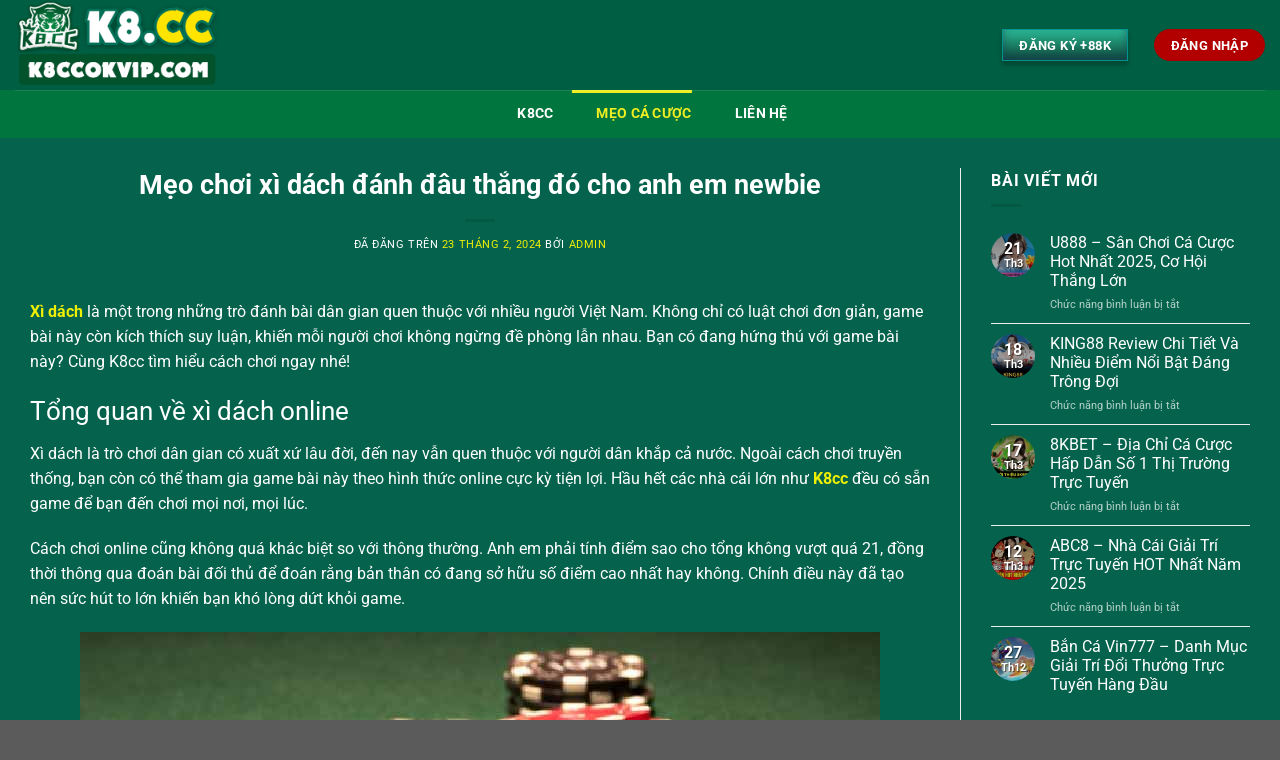

--- FILE ---
content_type: text/html; charset=UTF-8
request_url: https://k8cc.studio/meo-choi-xi-dach/
body_size: 21447
content:
<!DOCTYPE html>
<html lang="vi" prefix="og: https://ogp.me/ns#" class="loading-site no-js">
<head>
	<meta charset="UTF-8" />
	<link rel="profile" href="https://gmpg.org/xfn/11" />
	<link rel="pingback" href="https://k8cc.studio/xmlrpc.php" />

	<script>(function(html){html.className = html.className.replace(/\bno-js\b/,'js')})(document.documentElement);</script>
<meta name="viewport" content="width=device-width, initial-scale=1" />
<!-- Tối ưu hóa công cụ tìm kiếm bởi Rank Math PRO - https://rankmath.com/ -->
<title>Mẹo chơi xì dách đánh đâu thắng đó cho anh em newbie</title>
<meta name="description" content="Xì dách sở hữu lối chơi không quá phức tạp, có thể tham gia đông người nên tạo ra rất nhiều sức hút. Cùng khám phá cách chơi và mẹo giành chiến thắng cực dễ!"/>
<meta name="robots" content="follow, index, max-snippet:-1, max-video-preview:-1, max-image-preview:large"/>
<link rel="canonical" href="https://k8cc.studio/meo-choi-xi-dach/" />
<meta property="og:locale" content="vi_VN" />
<meta property="og:type" content="article" />
<meta property="og:title" content="Mẹo chơi xì dách đánh đâu thắng đó cho anh em newbie" />
<meta property="og:description" content="Xì dách sở hữu lối chơi không quá phức tạp, có thể tham gia đông người nên tạo ra rất nhiều sức hút. Cùng khám phá cách chơi và mẹo giành chiến thắng cực dễ!" />
<meta property="og:url" content="https://k8cc.studio/meo-choi-xi-dach/" />
<meta property="og:site_name" content="k8ccokvip.com" />
<meta property="article:section" content="mẹo cá cược" />
<meta property="og:updated_time" content="2024-11-02T21:43:31+07:00" />
<meta property="og:image" content="https://k8cc.studio/wp-content/uploads/2024/02/xi-dach-19-diem.jpg" />
<meta property="og:image:secure_url" content="https://k8cc.studio/wp-content/uploads/2024/02/xi-dach-19-diem.jpg" />
<meta property="og:image:width" content="800" />
<meta property="og:image:height" content="400" />
<meta property="og:image:alt" content="18 đến 20 điểm có thể dằn bài, không cần liều lĩnh bốc thêm" />
<meta property="og:image:type" content="image/jpeg" />
<meta property="article:published_time" content="2024-02-23T19:13:15+07:00" />
<meta property="article:modified_time" content="2024-11-02T21:43:31+07:00" />
<meta name="twitter:card" content="summary_large_image" />
<meta name="twitter:title" content="Mẹo chơi xì dách đánh đâu thắng đó cho anh em newbie" />
<meta name="twitter:description" content="Xì dách sở hữu lối chơi không quá phức tạp, có thể tham gia đông người nên tạo ra rất nhiều sức hút. Cùng khám phá cách chơi và mẹo giành chiến thắng cực dễ!" />
<meta name="twitter:image" content="https://k8cc.studio/wp-content/uploads/2024/02/xi-dach-19-diem.jpg" />
<meta name="twitter:label1" content="Được viết bởi" />
<meta name="twitter:data1" content="admin" />
<meta name="twitter:label2" content="Thời gian để đọc" />
<meta name="twitter:data2" content="4 phút" />
<script type="application/ld+json" class="rank-math-schema-pro">{"@context":"https://schema.org","@graph":[{"@type":["Organization","Person"],"@id":"https://k8cc.studio/#person","name":"k8ccokvip.com","url":"https://k8cc.studio"},{"@type":"WebSite","@id":"https://k8cc.studio/#website","url":"https://k8cc.studio","name":"k8ccokvip.com","publisher":{"@id":"https://k8cc.studio/#person"},"inLanguage":"vi"},{"@type":"ImageObject","@id":"https://k8cc.studio/wp-content/uploads/2024/02/xi-dach-19-diem.jpg","url":"https://k8cc.studio/wp-content/uploads/2024/02/xi-dach-19-diem.jpg","width":"800","height":"400","caption":"18 \u0111\u1ebfn 20 \u0111i\u1ec3m c\u00f3 th\u1ec3 d\u1eb1n b\u00e0i, kh\u00f4ng c\u1ea7n li\u1ec1u l\u0129nh b\u1ed1c th\u00eam","inLanguage":"vi"},{"@type":"BreadcrumbList","@id":"https://k8cc.studio/meo-choi-xi-dach/#breadcrumb","itemListElement":[{"@type":"ListItem","position":"1","item":{"@id":"https://k8cc.studio","name":"Home"}},{"@type":"ListItem","position":"2","item":{"@id":"https://k8cc.studio/meo-ca-cuoc/","name":"m\u1eb9o c\u00e1 c\u01b0\u1ee3c"}},{"@type":"ListItem","position":"3","item":{"@id":"https://k8cc.studio/meo-choi-xi-dach/","name":"M\u1eb9o ch\u01a1i x\u00ec d\u00e1ch \u0111\u00e1nh \u0111\u00e2u th\u1eafng \u0111\u00f3 cho anh em newbie"}}]},{"@type":"WebPage","@id":"https://k8cc.studio/meo-choi-xi-dach/#webpage","url":"https://k8cc.studio/meo-choi-xi-dach/","name":"M\u1eb9o ch\u01a1i x\u00ec d\u00e1ch \u0111\u00e1nh \u0111\u00e2u th\u1eafng \u0111\u00f3 cho anh em newbie","datePublished":"2024-02-23T19:13:15+07:00","dateModified":"2024-11-02T21:43:31+07:00","isPartOf":{"@id":"https://k8cc.studio/#website"},"primaryImageOfPage":{"@id":"https://k8cc.studio/wp-content/uploads/2024/02/xi-dach-19-diem.jpg"},"inLanguage":"vi","breadcrumb":{"@id":"https://k8cc.studio/meo-choi-xi-dach/#breadcrumb"}},{"@type":"Person","@id":"https://k8cc.studio/author/Admin/","name":"admin","url":"https://k8cc.studio/author/Admin/","image":{"@type":"ImageObject","@id":"https://secure.gravatar.com/avatar/f170dfb4b271fdeaca15b03d28f7fa6aaca9672504072c05b77f6c469d116394?s=96&amp;d=mm&amp;r=g","url":"https://secure.gravatar.com/avatar/f170dfb4b271fdeaca15b03d28f7fa6aaca9672504072c05b77f6c469d116394?s=96&amp;d=mm&amp;r=g","caption":"admin","inLanguage":"vi"},"sameAs":["https://k8cc.studio"]},{"@type":"BlogPosting","headline":"M\u1eb9o ch\u01a1i x\u00ec d\u00e1ch \u0111\u00e1nh \u0111\u00e2u th\u1eafng \u0111\u00f3 cho anh em newbie","keywords":"x\u00ec d\u00e1ch","datePublished":"2024-02-23T19:13:15+07:00","dateModified":"2024-11-02T21:43:31+07:00","articleSection":"m\u1eb9o c\u00e1 c\u01b0\u1ee3c","author":{"@id":"https://k8cc.studio/author/Admin/","name":"admin"},"publisher":{"@id":"https://k8cc.studio/#person"},"description":"X\u00ec d\u00e1ch s\u1edf h\u1eefu l\u1ed1i ch\u01a1i kh\u00f4ng qu\u00e1 ph\u1ee9c t\u1ea1p, c\u00f3 th\u1ec3 tham gia \u0111\u00f4ng ng\u01b0\u1eddi n\u00ean t\u1ea1o ra r\u1ea5t nhi\u1ec1u s\u1ee9c h\u00fat. C\u00f9ng kh\u00e1m ph\u00e1 c\u00e1ch ch\u01a1i v\u00e0 m\u1eb9o gi\u00e0nh chi\u1ebfn th\u1eafng c\u1ef1c d\u1ec5!","name":"M\u1eb9o ch\u01a1i x\u00ec d\u00e1ch \u0111\u00e1nh \u0111\u00e2u th\u1eafng \u0111\u00f3 cho anh em newbie","@id":"https://k8cc.studio/meo-choi-xi-dach/#richSnippet","isPartOf":{"@id":"https://k8cc.studio/meo-choi-xi-dach/#webpage"},"image":{"@id":"https://k8cc.studio/wp-content/uploads/2024/02/xi-dach-19-diem.jpg"},"inLanguage":"vi","mainEntityOfPage":{"@id":"https://k8cc.studio/meo-choi-xi-dach/#webpage"}}]}</script>
<!-- /Plugin SEO WordPress Rank Math -->

<link rel='prefetch' href='https://k8cc.studio/wp-content/themes/flatsome/assets/js/flatsome.js?ver=51d1c732cb1803d92751' />
<link rel='prefetch' href='https://k8cc.studio/wp-content/themes/flatsome/assets/js/chunk.slider.js?ver=3.19.2' />
<link rel='prefetch' href='https://k8cc.studio/wp-content/themes/flatsome/assets/js/chunk.popups.js?ver=3.19.2' />
<link rel='prefetch' href='https://k8cc.studio/wp-content/themes/flatsome/assets/js/chunk.tooltips.js?ver=3.19.2' />
<link rel="alternate" type="application/rss+xml" title="Dòng thông tin k8okvip.com &raquo;" href="https://k8cc.studio/feed/" />
<link rel="alternate" type="application/rss+xml" title="k8okvip.com &raquo; Dòng bình luận" href="https://k8cc.studio/comments/feed/" />
<link rel="alternate" type="application/rss+xml" title="k8okvip.com &raquo; Mẹo chơi xì dách đánh đâu thắng đó cho anh em newbie Dòng bình luận" href="https://k8cc.studio/meo-choi-xi-dach/feed/" />
<link rel="alternate" title="oNhúng (JSON)" type="application/json+oembed" href="https://k8cc.studio/wp-json/oembed/1.0/embed?url=https%3A%2F%2Fk8cc.studio%2Fmeo-choi-xi-dach%2F" />
<link rel="alternate" title="oNhúng (XML)" type="text/xml+oembed" href="https://k8cc.studio/wp-json/oembed/1.0/embed?url=https%3A%2F%2Fk8cc.studio%2Fmeo-choi-xi-dach%2F&#038;format=xml" />
<style id='wp-img-auto-sizes-contain-inline-css' type='text/css'>
img:is([sizes=auto i],[sizes^="auto," i]){contain-intrinsic-size:3000px 1500px}
/*# sourceURL=wp-img-auto-sizes-contain-inline-css */
</style>
<style id='wp-emoji-styles-inline-css' type='text/css'>

	img.wp-smiley, img.emoji {
		display: inline !important;
		border: none !important;
		box-shadow: none !important;
		height: 1em !important;
		width: 1em !important;
		margin: 0 0.07em !important;
		vertical-align: -0.1em !important;
		background: none !important;
		padding: 0 !important;
	}
/*# sourceURL=wp-emoji-styles-inline-css */
</style>
<style id='wp-block-library-inline-css' type='text/css'>
:root{--wp-block-synced-color:#7a00df;--wp-block-synced-color--rgb:122,0,223;--wp-bound-block-color:var(--wp-block-synced-color);--wp-editor-canvas-background:#ddd;--wp-admin-theme-color:#007cba;--wp-admin-theme-color--rgb:0,124,186;--wp-admin-theme-color-darker-10:#006ba1;--wp-admin-theme-color-darker-10--rgb:0,107,160.5;--wp-admin-theme-color-darker-20:#005a87;--wp-admin-theme-color-darker-20--rgb:0,90,135;--wp-admin-border-width-focus:2px}@media (min-resolution:192dpi){:root{--wp-admin-border-width-focus:1.5px}}.wp-element-button{cursor:pointer}:root .has-very-light-gray-background-color{background-color:#eee}:root .has-very-dark-gray-background-color{background-color:#313131}:root .has-very-light-gray-color{color:#eee}:root .has-very-dark-gray-color{color:#313131}:root .has-vivid-green-cyan-to-vivid-cyan-blue-gradient-background{background:linear-gradient(135deg,#00d084,#0693e3)}:root .has-purple-crush-gradient-background{background:linear-gradient(135deg,#34e2e4,#4721fb 50%,#ab1dfe)}:root .has-hazy-dawn-gradient-background{background:linear-gradient(135deg,#faaca8,#dad0ec)}:root .has-subdued-olive-gradient-background{background:linear-gradient(135deg,#fafae1,#67a671)}:root .has-atomic-cream-gradient-background{background:linear-gradient(135deg,#fdd79a,#004a59)}:root .has-nightshade-gradient-background{background:linear-gradient(135deg,#330968,#31cdcf)}:root .has-midnight-gradient-background{background:linear-gradient(135deg,#020381,#2874fc)}:root{--wp--preset--font-size--normal:16px;--wp--preset--font-size--huge:42px}.has-regular-font-size{font-size:1em}.has-larger-font-size{font-size:2.625em}.has-normal-font-size{font-size:var(--wp--preset--font-size--normal)}.has-huge-font-size{font-size:var(--wp--preset--font-size--huge)}.has-text-align-center{text-align:center}.has-text-align-left{text-align:left}.has-text-align-right{text-align:right}.has-fit-text{white-space:nowrap!important}#end-resizable-editor-section{display:none}.aligncenter{clear:both}.items-justified-left{justify-content:flex-start}.items-justified-center{justify-content:center}.items-justified-right{justify-content:flex-end}.items-justified-space-between{justify-content:space-between}.screen-reader-text{border:0;clip-path:inset(50%);height:1px;margin:-1px;overflow:hidden;padding:0;position:absolute;width:1px;word-wrap:normal!important}.screen-reader-text:focus{background-color:#ddd;clip-path:none;color:#444;display:block;font-size:1em;height:auto;left:5px;line-height:normal;padding:15px 23px 14px;text-decoration:none;top:5px;width:auto;z-index:100000}html :where(.has-border-color){border-style:solid}html :where([style*=border-top-color]){border-top-style:solid}html :where([style*=border-right-color]){border-right-style:solid}html :where([style*=border-bottom-color]){border-bottom-style:solid}html :where([style*=border-left-color]){border-left-style:solid}html :where([style*=border-width]){border-style:solid}html :where([style*=border-top-width]){border-top-style:solid}html :where([style*=border-right-width]){border-right-style:solid}html :where([style*=border-bottom-width]){border-bottom-style:solid}html :where([style*=border-left-width]){border-left-style:solid}html :where(img[class*=wp-image-]){height:auto;max-width:100%}:where(figure){margin:0 0 1em}html :where(.is-position-sticky){--wp-admin--admin-bar--position-offset:var(--wp-admin--admin-bar--height,0px)}@media screen and (max-width:600px){html :where(.is-position-sticky){--wp-admin--admin-bar--position-offset:0px}}

/*# sourceURL=wp-block-library-inline-css */
</style><style id='global-styles-inline-css' type='text/css'>
:root{--wp--preset--aspect-ratio--square: 1;--wp--preset--aspect-ratio--4-3: 4/3;--wp--preset--aspect-ratio--3-4: 3/4;--wp--preset--aspect-ratio--3-2: 3/2;--wp--preset--aspect-ratio--2-3: 2/3;--wp--preset--aspect-ratio--16-9: 16/9;--wp--preset--aspect-ratio--9-16: 9/16;--wp--preset--color--black: #000000;--wp--preset--color--cyan-bluish-gray: #abb8c3;--wp--preset--color--white: #ffffff;--wp--preset--color--pale-pink: #f78da7;--wp--preset--color--vivid-red: #cf2e2e;--wp--preset--color--luminous-vivid-orange: #ff6900;--wp--preset--color--luminous-vivid-amber: #fcb900;--wp--preset--color--light-green-cyan: #7bdcb5;--wp--preset--color--vivid-green-cyan: #00d084;--wp--preset--color--pale-cyan-blue: #8ed1fc;--wp--preset--color--vivid-cyan-blue: #0693e3;--wp--preset--color--vivid-purple: #9b51e0;--wp--preset--color--primary: #446084;--wp--preset--color--secondary: #d26e4b;--wp--preset--color--success: #7a9c59;--wp--preset--color--alert: #b20000;--wp--preset--gradient--vivid-cyan-blue-to-vivid-purple: linear-gradient(135deg,rgb(6,147,227) 0%,rgb(155,81,224) 100%);--wp--preset--gradient--light-green-cyan-to-vivid-green-cyan: linear-gradient(135deg,rgb(122,220,180) 0%,rgb(0,208,130) 100%);--wp--preset--gradient--luminous-vivid-amber-to-luminous-vivid-orange: linear-gradient(135deg,rgb(252,185,0) 0%,rgb(255,105,0) 100%);--wp--preset--gradient--luminous-vivid-orange-to-vivid-red: linear-gradient(135deg,rgb(255,105,0) 0%,rgb(207,46,46) 100%);--wp--preset--gradient--very-light-gray-to-cyan-bluish-gray: linear-gradient(135deg,rgb(238,238,238) 0%,rgb(169,184,195) 100%);--wp--preset--gradient--cool-to-warm-spectrum: linear-gradient(135deg,rgb(74,234,220) 0%,rgb(151,120,209) 20%,rgb(207,42,186) 40%,rgb(238,44,130) 60%,rgb(251,105,98) 80%,rgb(254,248,76) 100%);--wp--preset--gradient--blush-light-purple: linear-gradient(135deg,rgb(255,206,236) 0%,rgb(152,150,240) 100%);--wp--preset--gradient--blush-bordeaux: linear-gradient(135deg,rgb(254,205,165) 0%,rgb(254,45,45) 50%,rgb(107,0,62) 100%);--wp--preset--gradient--luminous-dusk: linear-gradient(135deg,rgb(255,203,112) 0%,rgb(199,81,192) 50%,rgb(65,88,208) 100%);--wp--preset--gradient--pale-ocean: linear-gradient(135deg,rgb(255,245,203) 0%,rgb(182,227,212) 50%,rgb(51,167,181) 100%);--wp--preset--gradient--electric-grass: linear-gradient(135deg,rgb(202,248,128) 0%,rgb(113,206,126) 100%);--wp--preset--gradient--midnight: linear-gradient(135deg,rgb(2,3,129) 0%,rgb(40,116,252) 100%);--wp--preset--font-size--small: 13px;--wp--preset--font-size--medium: 20px;--wp--preset--font-size--large: 36px;--wp--preset--font-size--x-large: 42px;--wp--preset--spacing--20: 0.44rem;--wp--preset--spacing--30: 0.67rem;--wp--preset--spacing--40: 1rem;--wp--preset--spacing--50: 1.5rem;--wp--preset--spacing--60: 2.25rem;--wp--preset--spacing--70: 3.38rem;--wp--preset--spacing--80: 5.06rem;--wp--preset--shadow--natural: 6px 6px 9px rgba(0, 0, 0, 0.2);--wp--preset--shadow--deep: 12px 12px 50px rgba(0, 0, 0, 0.4);--wp--preset--shadow--sharp: 6px 6px 0px rgba(0, 0, 0, 0.2);--wp--preset--shadow--outlined: 6px 6px 0px -3px rgb(255, 255, 255), 6px 6px rgb(0, 0, 0);--wp--preset--shadow--crisp: 6px 6px 0px rgb(0, 0, 0);}:where(body) { margin: 0; }.wp-site-blocks > .alignleft { float: left; margin-right: 2em; }.wp-site-blocks > .alignright { float: right; margin-left: 2em; }.wp-site-blocks > .aligncenter { justify-content: center; margin-left: auto; margin-right: auto; }:where(.is-layout-flex){gap: 0.5em;}:where(.is-layout-grid){gap: 0.5em;}.is-layout-flow > .alignleft{float: left;margin-inline-start: 0;margin-inline-end: 2em;}.is-layout-flow > .alignright{float: right;margin-inline-start: 2em;margin-inline-end: 0;}.is-layout-flow > .aligncenter{margin-left: auto !important;margin-right: auto !important;}.is-layout-constrained > .alignleft{float: left;margin-inline-start: 0;margin-inline-end: 2em;}.is-layout-constrained > .alignright{float: right;margin-inline-start: 2em;margin-inline-end: 0;}.is-layout-constrained > .aligncenter{margin-left: auto !important;margin-right: auto !important;}.is-layout-constrained > :where(:not(.alignleft):not(.alignright):not(.alignfull)){margin-left: auto !important;margin-right: auto !important;}body .is-layout-flex{display: flex;}.is-layout-flex{flex-wrap: wrap;align-items: center;}.is-layout-flex > :is(*, div){margin: 0;}body .is-layout-grid{display: grid;}.is-layout-grid > :is(*, div){margin: 0;}body{padding-top: 0px;padding-right: 0px;padding-bottom: 0px;padding-left: 0px;}a:where(:not(.wp-element-button)){text-decoration: none;}:root :where(.wp-element-button, .wp-block-button__link){background-color: #32373c;border-width: 0;color: #fff;font-family: inherit;font-size: inherit;font-style: inherit;font-weight: inherit;letter-spacing: inherit;line-height: inherit;padding-top: calc(0.667em + 2px);padding-right: calc(1.333em + 2px);padding-bottom: calc(0.667em + 2px);padding-left: calc(1.333em + 2px);text-decoration: none;text-transform: inherit;}.has-black-color{color: var(--wp--preset--color--black) !important;}.has-cyan-bluish-gray-color{color: var(--wp--preset--color--cyan-bluish-gray) !important;}.has-white-color{color: var(--wp--preset--color--white) !important;}.has-pale-pink-color{color: var(--wp--preset--color--pale-pink) !important;}.has-vivid-red-color{color: var(--wp--preset--color--vivid-red) !important;}.has-luminous-vivid-orange-color{color: var(--wp--preset--color--luminous-vivid-orange) !important;}.has-luminous-vivid-amber-color{color: var(--wp--preset--color--luminous-vivid-amber) !important;}.has-light-green-cyan-color{color: var(--wp--preset--color--light-green-cyan) !important;}.has-vivid-green-cyan-color{color: var(--wp--preset--color--vivid-green-cyan) !important;}.has-pale-cyan-blue-color{color: var(--wp--preset--color--pale-cyan-blue) !important;}.has-vivid-cyan-blue-color{color: var(--wp--preset--color--vivid-cyan-blue) !important;}.has-vivid-purple-color{color: var(--wp--preset--color--vivid-purple) !important;}.has-primary-color{color: var(--wp--preset--color--primary) !important;}.has-secondary-color{color: var(--wp--preset--color--secondary) !important;}.has-success-color{color: var(--wp--preset--color--success) !important;}.has-alert-color{color: var(--wp--preset--color--alert) !important;}.has-black-background-color{background-color: var(--wp--preset--color--black) !important;}.has-cyan-bluish-gray-background-color{background-color: var(--wp--preset--color--cyan-bluish-gray) !important;}.has-white-background-color{background-color: var(--wp--preset--color--white) !important;}.has-pale-pink-background-color{background-color: var(--wp--preset--color--pale-pink) !important;}.has-vivid-red-background-color{background-color: var(--wp--preset--color--vivid-red) !important;}.has-luminous-vivid-orange-background-color{background-color: var(--wp--preset--color--luminous-vivid-orange) !important;}.has-luminous-vivid-amber-background-color{background-color: var(--wp--preset--color--luminous-vivid-amber) !important;}.has-light-green-cyan-background-color{background-color: var(--wp--preset--color--light-green-cyan) !important;}.has-vivid-green-cyan-background-color{background-color: var(--wp--preset--color--vivid-green-cyan) !important;}.has-pale-cyan-blue-background-color{background-color: var(--wp--preset--color--pale-cyan-blue) !important;}.has-vivid-cyan-blue-background-color{background-color: var(--wp--preset--color--vivid-cyan-blue) !important;}.has-vivid-purple-background-color{background-color: var(--wp--preset--color--vivid-purple) !important;}.has-primary-background-color{background-color: var(--wp--preset--color--primary) !important;}.has-secondary-background-color{background-color: var(--wp--preset--color--secondary) !important;}.has-success-background-color{background-color: var(--wp--preset--color--success) !important;}.has-alert-background-color{background-color: var(--wp--preset--color--alert) !important;}.has-black-border-color{border-color: var(--wp--preset--color--black) !important;}.has-cyan-bluish-gray-border-color{border-color: var(--wp--preset--color--cyan-bluish-gray) !important;}.has-white-border-color{border-color: var(--wp--preset--color--white) !important;}.has-pale-pink-border-color{border-color: var(--wp--preset--color--pale-pink) !important;}.has-vivid-red-border-color{border-color: var(--wp--preset--color--vivid-red) !important;}.has-luminous-vivid-orange-border-color{border-color: var(--wp--preset--color--luminous-vivid-orange) !important;}.has-luminous-vivid-amber-border-color{border-color: var(--wp--preset--color--luminous-vivid-amber) !important;}.has-light-green-cyan-border-color{border-color: var(--wp--preset--color--light-green-cyan) !important;}.has-vivid-green-cyan-border-color{border-color: var(--wp--preset--color--vivid-green-cyan) !important;}.has-pale-cyan-blue-border-color{border-color: var(--wp--preset--color--pale-cyan-blue) !important;}.has-vivid-cyan-blue-border-color{border-color: var(--wp--preset--color--vivid-cyan-blue) !important;}.has-vivid-purple-border-color{border-color: var(--wp--preset--color--vivid-purple) !important;}.has-primary-border-color{border-color: var(--wp--preset--color--primary) !important;}.has-secondary-border-color{border-color: var(--wp--preset--color--secondary) !important;}.has-success-border-color{border-color: var(--wp--preset--color--success) !important;}.has-alert-border-color{border-color: var(--wp--preset--color--alert) !important;}.has-vivid-cyan-blue-to-vivid-purple-gradient-background{background: var(--wp--preset--gradient--vivid-cyan-blue-to-vivid-purple) !important;}.has-light-green-cyan-to-vivid-green-cyan-gradient-background{background: var(--wp--preset--gradient--light-green-cyan-to-vivid-green-cyan) !important;}.has-luminous-vivid-amber-to-luminous-vivid-orange-gradient-background{background: var(--wp--preset--gradient--luminous-vivid-amber-to-luminous-vivid-orange) !important;}.has-luminous-vivid-orange-to-vivid-red-gradient-background{background: var(--wp--preset--gradient--luminous-vivid-orange-to-vivid-red) !important;}.has-very-light-gray-to-cyan-bluish-gray-gradient-background{background: var(--wp--preset--gradient--very-light-gray-to-cyan-bluish-gray) !important;}.has-cool-to-warm-spectrum-gradient-background{background: var(--wp--preset--gradient--cool-to-warm-spectrum) !important;}.has-blush-light-purple-gradient-background{background: var(--wp--preset--gradient--blush-light-purple) !important;}.has-blush-bordeaux-gradient-background{background: var(--wp--preset--gradient--blush-bordeaux) !important;}.has-luminous-dusk-gradient-background{background: var(--wp--preset--gradient--luminous-dusk) !important;}.has-pale-ocean-gradient-background{background: var(--wp--preset--gradient--pale-ocean) !important;}.has-electric-grass-gradient-background{background: var(--wp--preset--gradient--electric-grass) !important;}.has-midnight-gradient-background{background: var(--wp--preset--gradient--midnight) !important;}.has-small-font-size{font-size: var(--wp--preset--font-size--small) !important;}.has-medium-font-size{font-size: var(--wp--preset--font-size--medium) !important;}.has-large-font-size{font-size: var(--wp--preset--font-size--large) !important;}.has-x-large-font-size{font-size: var(--wp--preset--font-size--x-large) !important;}
/*# sourceURL=global-styles-inline-css */
</style>

<link rel='stylesheet' id='flatsome-main-css' href='https://k8cc.studio/wp-content/themes/flatsome/assets/css/flatsome.css?ver=3.19.2' type='text/css' media='all' />
<style id='flatsome-main-inline-css' type='text/css'>
@font-face {
				font-family: "fl-icons";
				font-display: block;
				src: url(https://k8cc.studio/wp-content/themes/flatsome/assets/css/icons/fl-icons.eot?v=3.19.2);
				src:
					url(https://k8cc.studio/wp-content/themes/flatsome/assets/css/icons/fl-icons.eot#iefix?v=3.19.2) format("embedded-opentype"),
					url(https://k8cc.studio/wp-content/themes/flatsome/assets/css/icons/fl-icons.woff2?v=3.19.2) format("woff2"),
					url(https://k8cc.studio/wp-content/themes/flatsome/assets/css/icons/fl-icons.ttf?v=3.19.2) format("truetype"),
					url(https://k8cc.studio/wp-content/themes/flatsome/assets/css/icons/fl-icons.woff?v=3.19.2) format("woff"),
					url(https://k8cc.studio/wp-content/themes/flatsome/assets/css/icons/fl-icons.svg?v=3.19.2#fl-icons) format("svg");
			}
/*# sourceURL=flatsome-main-inline-css */
</style>
<link rel='stylesheet' id='flatsome-style-css' href='https://k8cc.studio/wp-content/themes/flatsome-child/style.css?ver=3.0' type='text/css' media='all' />
<script type="text/javascript" src="https://k8cc.studio/wp-includes/js/jquery/jquery.min.js?ver=3.7.1" id="jquery-core-js"></script>
<script type="text/javascript" src="https://k8cc.studio/wp-includes/js/jquery/jquery-migrate.min.js?ver=3.4.1" id="jquery-migrate-js"></script>
<link rel="https://api.w.org/" href="https://k8cc.studio/wp-json/" /><link rel="alternate" title="JSON" type="application/json" href="https://k8cc.studio/wp-json/wp/v2/posts/990" /><link rel="EditURI" type="application/rsd+xml" title="RSD" href="https://k8cc.studio/xmlrpc.php?rsd" />
<meta name="generator" content="WordPress 6.9" />
<link rel='shortlink' href='https://k8cc.studio/?p=990' />
<meta name="google-site-verification" content="lXgX4ksOKe27yOoTyYf-CmZmbcfSxB5D8lPCqngG4aE" />
<!-- Google tag (gtag.js) -->
<script async src="https://www.googletagmanager.com/gtag/js?id=G-36ZNWBM0CW"></script>
<script>
  window.dataLayer = window.dataLayer || [];
  function gtag(){dataLayer.push(arguments);}
  gtag('js', new Date());

  gtag('config', 'G-36ZNWBM0CW');
</script>
<!-- Google tag (gtag.js) -->
<script async src="https://www.googletagmanager.com/gtag/js?id=G-LZ7DDVCKL8"></script>
<script>
  window.dataLayer = window.dataLayer || [];
  function gtag(){dataLayer.push(arguments);}
  gtag('js', new Date());

  gtag('config', 'G-LZ7DDVCKL8');
</script>
<style id="custom-css" type="text/css">:root {--primary-color: #446084;--fs-color-primary: #446084;--fs-color-secondary: #d26e4b;--fs-color-success: #7a9c59;--fs-color-alert: #b20000;--fs-experimental-link-color: #efef04;--fs-experimental-link-color-hover: #000000;}.tooltipster-base {--tooltip-color: #fff;--tooltip-bg-color: #000;}.off-canvas-right .mfp-content, .off-canvas-left .mfp-content {--drawer-width: 300px;}.container-width, .full-width .ubermenu-nav, .container, .row{max-width: 1320px}.row.row-collapse{max-width: 1290px}.row.row-small{max-width: 1312.5px}.row.row-large{max-width: 1350px}.sticky-add-to-cart--active, #wrapper,#main,#main.dark{background-color: #05634d}.header-main{height: 90px}#logo img{max-height: 90px}#logo{width:205px;}.header-bottom{min-height: 30px}.header-top{min-height: 30px}.transparent .header-main{height: 153px}.transparent #logo img{max-height: 153px}.has-transparent + .page-title:first-of-type,.has-transparent + #main > .page-title,.has-transparent + #main > div > .page-title,.has-transparent + #main .page-header-wrapper:first-of-type .page-title{padding-top: 203px;}.header.show-on-scroll,.stuck .header-main{height:70px!important}.stuck #logo img{max-height: 70px!important}.header-bg-color {background-color: #005e42}.header-bottom {background-color: rgba(0,132,61,0.62)}.header-bottom-nav > li > a{line-height: 28px }@media (max-width: 549px) {.header-main{height: 70px}#logo img{max-height: 70px}}body{color: #ffffff}h1,h2,h3,h4,h5,h6,.heading-font{color: #ffffff;}body{font-size: 100%;}@media screen and (max-width: 549px){body{font-size: 100%;}}body{font-family: Roboto, sans-serif;}body {font-weight: 400;font-style: normal;}.nav > li > a {font-family: Roboto, sans-serif;}.mobile-sidebar-levels-2 .nav > li > ul > li > a {font-family: Roboto, sans-serif;}.nav > li > a,.mobile-sidebar-levels-2 .nav > li > ul > li > a {font-weight: 700;font-style: normal;}h1,h2,h3,h4,h5,h6,.heading-font, .off-canvas-center .nav-sidebar.nav-vertical > li > a{font-family: Roboto, sans-serif;}h1,h2,h3,h4,h5,h6,.heading-font,.banner h1,.banner h2 {font-weight: 700;font-style: normal;}.alt-font{font-family: Roboto, sans-serif;}.alt-font {font-weight: 400!important;font-style: normal!important;}.header:not(.transparent) .header-nav-main.nav > li > a {color: #faf9f9;}.header:not(.transparent) .header-bottom-nav.nav > li > a{color: #ffffff;}.header:not(.transparent) .header-bottom-nav.nav > li > a:hover,.header:not(.transparent) .header-bottom-nav.nav > li.active > a,.header:not(.transparent) .header-bottom-nav.nav > li.current > a,.header:not(.transparent) .header-bottom-nav.nav > li > a.active,.header:not(.transparent) .header-bottom-nav.nav > li > a.current{color: #eeee22;}.header-bottom-nav.nav-line-bottom > li > a:before,.header-bottom-nav.nav-line-grow > li > a:before,.header-bottom-nav.nav-line > li > a:before,.header-bottom-nav.nav-box > li > a:hover,.header-bottom-nav.nav-box > li.active > a,.header-bottom-nav.nav-pills > li > a:hover,.header-bottom-nav.nav-pills > li.active > a{color:#FFF!important;background-color: #eeee22;}.nav-vertical-fly-out > li + li {border-top-width: 1px; border-top-style: solid;}/* Custom CSS */b, strong{font-weight: bold;}.label-new.menu-item > a:after{content:"Mới";}.label-hot.menu-item > a:after{content:"Thịnh hành";}.label-sale.menu-item > a:after{content:"Giảm giá";}.label-popular.menu-item > a:after{content:"Phổ biến";}</style>		<style type="text/css" id="wp-custom-css">
			.chay
{
   text-transform: uppercase;
	 font-size: 26px;
	 text-align: center;
  background-image: linear-gradient(
    -225deg,
    #231557 0%,
    #44107a 29%,
    #ff1361 67%,
    #fff800 100%
  );
  background-size: auto auto;
  background-clip: border-box;
  background-size: 200% auto;
  color: #fff;
  background-clip: text;
  text-fill-color: transparent;
  -webkit-background-clip: text;
  -webkit-text-fill-color: transparent;
  animation: textclip 2s linear infinite;
  display: inline-block;
}

@keyframes textclip {
  to {
    background-position: 200% center;
  }
}

.marquee {
      width: 100%;
      white-space: nowrap;
      overflow: hidden;
      position: relative;
      animation: marquee 10s linear infinite;
    }

    @keyframes marquee {
      0% { left: 100%; }
      100% { left: -100%; }
    }
.chay
{
   text-transform: uppercase;
  background-image: linear-gradient(
    -225deg,
    #231557 0%,
    #44107a 29%,
    #ff1361 67%,
    #fff800 100%
  );
  background-size: auto auto;
  background-clip: border-box;
  background-size: 200% auto;
  color: #fff;
  background-clip: text;
  text-fill-color: transparent;
  -webkit-background-clip: text;
  -webkit-text-fill-color: transparent;
  animation: textclip 2s linear infinite;
  display: inline-block;
}

@keyframes textclip {
  to {
    background-position: 200% center;
  }
}
a.button.primary {
    background: repeating-linear-gradient(to right,red 0, #0080FF 50%,#A7FC00 100%);
    color: #0080FF;
    width: 100%;
    background-size: 200% auto;
    background-position: 0 100%;
    animation: 2s linear infinite forwards gradient;
    padding: 0 10px;
    border-radius: 5px;
}
@keyframes gradient {
  100% {
    background-position: -200% 0;
}
}
.button span {
    color: #fff;
}

.button {
  display: flex;
  align-items: center;
  justify-content: center;
}
.top .text.vip1 li{
   background: url(https://k8cc.studio/wp-content/uploads/2024/05/k8foot1.webp) no-repeat center / 100% 100%;
	height: 200px;
}
.top .text.vip2 li{
   background: url(https://k8cc.studio/wp-content/uploads/2024/05/k8foot2.webp) no-repeat center / 100% 100%;
	height: 200px;
}
.top .text.vip3 li{
   background: url(https://k8cc.studio/wp-content/uploads/2024/05/k8foot3.webp) no-repeat center / 100% 100%;
	height: 200px;
}
.top .text.vip4 li{
   background: url(https://k8cc.studio/wp-content/uploads/2024/05/k8foot4.webp) no-repeat center / 100% 100%;
	height: 200px;
}
.top li {
	list-style: none;
}
.tit {
    color: #f8e43f;
    font-weight: 800;
    padding: .15625rem 50% 0 .7rem;
}
.txt {
    color: rgba(255, 255, 255, .8);
    font-weight: 400;
    padding: .03906rem 50% 0 .6rem;
    display: -webkit-box;
    overflow: hidden;
    text-overflow: ellipsis;
    -webkit-line-clamp: 5;
    -webkit-box-orient: vertical;
}
.success {
	    border: 1px solid #00948e !important;
    border-radius: 0 !important;
    background: linear-gradient(0deg, #0d4736, #2bb895);
    box-shadow: 0 4px 4px rgb(0 0 0 / 25%), inset 0 -4px 8px rgb(24 65 92 / 60%);
}
.flex-col.flex-grow a{
	color: #fff
}		</style>
		<style id="kirki-inline-styles">/* cyrillic-ext */
@font-face {
  font-family: 'Roboto';
  font-style: normal;
  font-weight: 400;
  font-stretch: 100%;
  font-display: swap;
  src: url(https://k8cc.studio/wp-content/fonts/roboto/KFO7CnqEu92Fr1ME7kSn66aGLdTylUAMa3GUBGEe.woff2) format('woff2');
  unicode-range: U+0460-052F, U+1C80-1C8A, U+20B4, U+2DE0-2DFF, U+A640-A69F, U+FE2E-FE2F;
}
/* cyrillic */
@font-face {
  font-family: 'Roboto';
  font-style: normal;
  font-weight: 400;
  font-stretch: 100%;
  font-display: swap;
  src: url(https://k8cc.studio/wp-content/fonts/roboto/KFO7CnqEu92Fr1ME7kSn66aGLdTylUAMa3iUBGEe.woff2) format('woff2');
  unicode-range: U+0301, U+0400-045F, U+0490-0491, U+04B0-04B1, U+2116;
}
/* greek-ext */
@font-face {
  font-family: 'Roboto';
  font-style: normal;
  font-weight: 400;
  font-stretch: 100%;
  font-display: swap;
  src: url(https://k8cc.studio/wp-content/fonts/roboto/KFO7CnqEu92Fr1ME7kSn66aGLdTylUAMa3CUBGEe.woff2) format('woff2');
  unicode-range: U+1F00-1FFF;
}
/* greek */
@font-face {
  font-family: 'Roboto';
  font-style: normal;
  font-weight: 400;
  font-stretch: 100%;
  font-display: swap;
  src: url(https://k8cc.studio/wp-content/fonts/roboto/KFO7CnqEu92Fr1ME7kSn66aGLdTylUAMa3-UBGEe.woff2) format('woff2');
  unicode-range: U+0370-0377, U+037A-037F, U+0384-038A, U+038C, U+038E-03A1, U+03A3-03FF;
}
/* math */
@font-face {
  font-family: 'Roboto';
  font-style: normal;
  font-weight: 400;
  font-stretch: 100%;
  font-display: swap;
  src: url(https://k8cc.studio/wp-content/fonts/roboto/KFO7CnqEu92Fr1ME7kSn66aGLdTylUAMawCUBGEe.woff2) format('woff2');
  unicode-range: U+0302-0303, U+0305, U+0307-0308, U+0310, U+0312, U+0315, U+031A, U+0326-0327, U+032C, U+032F-0330, U+0332-0333, U+0338, U+033A, U+0346, U+034D, U+0391-03A1, U+03A3-03A9, U+03B1-03C9, U+03D1, U+03D5-03D6, U+03F0-03F1, U+03F4-03F5, U+2016-2017, U+2034-2038, U+203C, U+2040, U+2043, U+2047, U+2050, U+2057, U+205F, U+2070-2071, U+2074-208E, U+2090-209C, U+20D0-20DC, U+20E1, U+20E5-20EF, U+2100-2112, U+2114-2115, U+2117-2121, U+2123-214F, U+2190, U+2192, U+2194-21AE, U+21B0-21E5, U+21F1-21F2, U+21F4-2211, U+2213-2214, U+2216-22FF, U+2308-230B, U+2310, U+2319, U+231C-2321, U+2336-237A, U+237C, U+2395, U+239B-23B7, U+23D0, U+23DC-23E1, U+2474-2475, U+25AF, U+25B3, U+25B7, U+25BD, U+25C1, U+25CA, U+25CC, U+25FB, U+266D-266F, U+27C0-27FF, U+2900-2AFF, U+2B0E-2B11, U+2B30-2B4C, U+2BFE, U+3030, U+FF5B, U+FF5D, U+1D400-1D7FF, U+1EE00-1EEFF;
}
/* symbols */
@font-face {
  font-family: 'Roboto';
  font-style: normal;
  font-weight: 400;
  font-stretch: 100%;
  font-display: swap;
  src: url(https://k8cc.studio/wp-content/fonts/roboto/KFO7CnqEu92Fr1ME7kSn66aGLdTylUAMaxKUBGEe.woff2) format('woff2');
  unicode-range: U+0001-000C, U+000E-001F, U+007F-009F, U+20DD-20E0, U+20E2-20E4, U+2150-218F, U+2190, U+2192, U+2194-2199, U+21AF, U+21E6-21F0, U+21F3, U+2218-2219, U+2299, U+22C4-22C6, U+2300-243F, U+2440-244A, U+2460-24FF, U+25A0-27BF, U+2800-28FF, U+2921-2922, U+2981, U+29BF, U+29EB, U+2B00-2BFF, U+4DC0-4DFF, U+FFF9-FFFB, U+10140-1018E, U+10190-1019C, U+101A0, U+101D0-101FD, U+102E0-102FB, U+10E60-10E7E, U+1D2C0-1D2D3, U+1D2E0-1D37F, U+1F000-1F0FF, U+1F100-1F1AD, U+1F1E6-1F1FF, U+1F30D-1F30F, U+1F315, U+1F31C, U+1F31E, U+1F320-1F32C, U+1F336, U+1F378, U+1F37D, U+1F382, U+1F393-1F39F, U+1F3A7-1F3A8, U+1F3AC-1F3AF, U+1F3C2, U+1F3C4-1F3C6, U+1F3CA-1F3CE, U+1F3D4-1F3E0, U+1F3ED, U+1F3F1-1F3F3, U+1F3F5-1F3F7, U+1F408, U+1F415, U+1F41F, U+1F426, U+1F43F, U+1F441-1F442, U+1F444, U+1F446-1F449, U+1F44C-1F44E, U+1F453, U+1F46A, U+1F47D, U+1F4A3, U+1F4B0, U+1F4B3, U+1F4B9, U+1F4BB, U+1F4BF, U+1F4C8-1F4CB, U+1F4D6, U+1F4DA, U+1F4DF, U+1F4E3-1F4E6, U+1F4EA-1F4ED, U+1F4F7, U+1F4F9-1F4FB, U+1F4FD-1F4FE, U+1F503, U+1F507-1F50B, U+1F50D, U+1F512-1F513, U+1F53E-1F54A, U+1F54F-1F5FA, U+1F610, U+1F650-1F67F, U+1F687, U+1F68D, U+1F691, U+1F694, U+1F698, U+1F6AD, U+1F6B2, U+1F6B9-1F6BA, U+1F6BC, U+1F6C6-1F6CF, U+1F6D3-1F6D7, U+1F6E0-1F6EA, U+1F6F0-1F6F3, U+1F6F7-1F6FC, U+1F700-1F7FF, U+1F800-1F80B, U+1F810-1F847, U+1F850-1F859, U+1F860-1F887, U+1F890-1F8AD, U+1F8B0-1F8BB, U+1F8C0-1F8C1, U+1F900-1F90B, U+1F93B, U+1F946, U+1F984, U+1F996, U+1F9E9, U+1FA00-1FA6F, U+1FA70-1FA7C, U+1FA80-1FA89, U+1FA8F-1FAC6, U+1FACE-1FADC, U+1FADF-1FAE9, U+1FAF0-1FAF8, U+1FB00-1FBFF;
}
/* vietnamese */
@font-face {
  font-family: 'Roboto';
  font-style: normal;
  font-weight: 400;
  font-stretch: 100%;
  font-display: swap;
  src: url(https://k8cc.studio/wp-content/fonts/roboto/KFO7CnqEu92Fr1ME7kSn66aGLdTylUAMa3OUBGEe.woff2) format('woff2');
  unicode-range: U+0102-0103, U+0110-0111, U+0128-0129, U+0168-0169, U+01A0-01A1, U+01AF-01B0, U+0300-0301, U+0303-0304, U+0308-0309, U+0323, U+0329, U+1EA0-1EF9, U+20AB;
}
/* latin-ext */
@font-face {
  font-family: 'Roboto';
  font-style: normal;
  font-weight: 400;
  font-stretch: 100%;
  font-display: swap;
  src: url(https://k8cc.studio/wp-content/fonts/roboto/KFO7CnqEu92Fr1ME7kSn66aGLdTylUAMa3KUBGEe.woff2) format('woff2');
  unicode-range: U+0100-02BA, U+02BD-02C5, U+02C7-02CC, U+02CE-02D7, U+02DD-02FF, U+0304, U+0308, U+0329, U+1D00-1DBF, U+1E00-1E9F, U+1EF2-1EFF, U+2020, U+20A0-20AB, U+20AD-20C0, U+2113, U+2C60-2C7F, U+A720-A7FF;
}
/* latin */
@font-face {
  font-family: 'Roboto';
  font-style: normal;
  font-weight: 400;
  font-stretch: 100%;
  font-display: swap;
  src: url(https://k8cc.studio/wp-content/fonts/roboto/KFO7CnqEu92Fr1ME7kSn66aGLdTylUAMa3yUBA.woff2) format('woff2');
  unicode-range: U+0000-00FF, U+0131, U+0152-0153, U+02BB-02BC, U+02C6, U+02DA, U+02DC, U+0304, U+0308, U+0329, U+2000-206F, U+20AC, U+2122, U+2191, U+2193, U+2212, U+2215, U+FEFF, U+FFFD;
}
/* cyrillic-ext */
@font-face {
  font-family: 'Roboto';
  font-style: normal;
  font-weight: 700;
  font-stretch: 100%;
  font-display: swap;
  src: url(https://k8cc.studio/wp-content/fonts/roboto/KFO7CnqEu92Fr1ME7kSn66aGLdTylUAMa3GUBGEe.woff2) format('woff2');
  unicode-range: U+0460-052F, U+1C80-1C8A, U+20B4, U+2DE0-2DFF, U+A640-A69F, U+FE2E-FE2F;
}
/* cyrillic */
@font-face {
  font-family: 'Roboto';
  font-style: normal;
  font-weight: 700;
  font-stretch: 100%;
  font-display: swap;
  src: url(https://k8cc.studio/wp-content/fonts/roboto/KFO7CnqEu92Fr1ME7kSn66aGLdTylUAMa3iUBGEe.woff2) format('woff2');
  unicode-range: U+0301, U+0400-045F, U+0490-0491, U+04B0-04B1, U+2116;
}
/* greek-ext */
@font-face {
  font-family: 'Roboto';
  font-style: normal;
  font-weight: 700;
  font-stretch: 100%;
  font-display: swap;
  src: url(https://k8cc.studio/wp-content/fonts/roboto/KFO7CnqEu92Fr1ME7kSn66aGLdTylUAMa3CUBGEe.woff2) format('woff2');
  unicode-range: U+1F00-1FFF;
}
/* greek */
@font-face {
  font-family: 'Roboto';
  font-style: normal;
  font-weight: 700;
  font-stretch: 100%;
  font-display: swap;
  src: url(https://k8cc.studio/wp-content/fonts/roboto/KFO7CnqEu92Fr1ME7kSn66aGLdTylUAMa3-UBGEe.woff2) format('woff2');
  unicode-range: U+0370-0377, U+037A-037F, U+0384-038A, U+038C, U+038E-03A1, U+03A3-03FF;
}
/* math */
@font-face {
  font-family: 'Roboto';
  font-style: normal;
  font-weight: 700;
  font-stretch: 100%;
  font-display: swap;
  src: url(https://k8cc.studio/wp-content/fonts/roboto/KFO7CnqEu92Fr1ME7kSn66aGLdTylUAMawCUBGEe.woff2) format('woff2');
  unicode-range: U+0302-0303, U+0305, U+0307-0308, U+0310, U+0312, U+0315, U+031A, U+0326-0327, U+032C, U+032F-0330, U+0332-0333, U+0338, U+033A, U+0346, U+034D, U+0391-03A1, U+03A3-03A9, U+03B1-03C9, U+03D1, U+03D5-03D6, U+03F0-03F1, U+03F4-03F5, U+2016-2017, U+2034-2038, U+203C, U+2040, U+2043, U+2047, U+2050, U+2057, U+205F, U+2070-2071, U+2074-208E, U+2090-209C, U+20D0-20DC, U+20E1, U+20E5-20EF, U+2100-2112, U+2114-2115, U+2117-2121, U+2123-214F, U+2190, U+2192, U+2194-21AE, U+21B0-21E5, U+21F1-21F2, U+21F4-2211, U+2213-2214, U+2216-22FF, U+2308-230B, U+2310, U+2319, U+231C-2321, U+2336-237A, U+237C, U+2395, U+239B-23B7, U+23D0, U+23DC-23E1, U+2474-2475, U+25AF, U+25B3, U+25B7, U+25BD, U+25C1, U+25CA, U+25CC, U+25FB, U+266D-266F, U+27C0-27FF, U+2900-2AFF, U+2B0E-2B11, U+2B30-2B4C, U+2BFE, U+3030, U+FF5B, U+FF5D, U+1D400-1D7FF, U+1EE00-1EEFF;
}
/* symbols */
@font-face {
  font-family: 'Roboto';
  font-style: normal;
  font-weight: 700;
  font-stretch: 100%;
  font-display: swap;
  src: url(https://k8cc.studio/wp-content/fonts/roboto/KFO7CnqEu92Fr1ME7kSn66aGLdTylUAMaxKUBGEe.woff2) format('woff2');
  unicode-range: U+0001-000C, U+000E-001F, U+007F-009F, U+20DD-20E0, U+20E2-20E4, U+2150-218F, U+2190, U+2192, U+2194-2199, U+21AF, U+21E6-21F0, U+21F3, U+2218-2219, U+2299, U+22C4-22C6, U+2300-243F, U+2440-244A, U+2460-24FF, U+25A0-27BF, U+2800-28FF, U+2921-2922, U+2981, U+29BF, U+29EB, U+2B00-2BFF, U+4DC0-4DFF, U+FFF9-FFFB, U+10140-1018E, U+10190-1019C, U+101A0, U+101D0-101FD, U+102E0-102FB, U+10E60-10E7E, U+1D2C0-1D2D3, U+1D2E0-1D37F, U+1F000-1F0FF, U+1F100-1F1AD, U+1F1E6-1F1FF, U+1F30D-1F30F, U+1F315, U+1F31C, U+1F31E, U+1F320-1F32C, U+1F336, U+1F378, U+1F37D, U+1F382, U+1F393-1F39F, U+1F3A7-1F3A8, U+1F3AC-1F3AF, U+1F3C2, U+1F3C4-1F3C6, U+1F3CA-1F3CE, U+1F3D4-1F3E0, U+1F3ED, U+1F3F1-1F3F3, U+1F3F5-1F3F7, U+1F408, U+1F415, U+1F41F, U+1F426, U+1F43F, U+1F441-1F442, U+1F444, U+1F446-1F449, U+1F44C-1F44E, U+1F453, U+1F46A, U+1F47D, U+1F4A3, U+1F4B0, U+1F4B3, U+1F4B9, U+1F4BB, U+1F4BF, U+1F4C8-1F4CB, U+1F4D6, U+1F4DA, U+1F4DF, U+1F4E3-1F4E6, U+1F4EA-1F4ED, U+1F4F7, U+1F4F9-1F4FB, U+1F4FD-1F4FE, U+1F503, U+1F507-1F50B, U+1F50D, U+1F512-1F513, U+1F53E-1F54A, U+1F54F-1F5FA, U+1F610, U+1F650-1F67F, U+1F687, U+1F68D, U+1F691, U+1F694, U+1F698, U+1F6AD, U+1F6B2, U+1F6B9-1F6BA, U+1F6BC, U+1F6C6-1F6CF, U+1F6D3-1F6D7, U+1F6E0-1F6EA, U+1F6F0-1F6F3, U+1F6F7-1F6FC, U+1F700-1F7FF, U+1F800-1F80B, U+1F810-1F847, U+1F850-1F859, U+1F860-1F887, U+1F890-1F8AD, U+1F8B0-1F8BB, U+1F8C0-1F8C1, U+1F900-1F90B, U+1F93B, U+1F946, U+1F984, U+1F996, U+1F9E9, U+1FA00-1FA6F, U+1FA70-1FA7C, U+1FA80-1FA89, U+1FA8F-1FAC6, U+1FACE-1FADC, U+1FADF-1FAE9, U+1FAF0-1FAF8, U+1FB00-1FBFF;
}
/* vietnamese */
@font-face {
  font-family: 'Roboto';
  font-style: normal;
  font-weight: 700;
  font-stretch: 100%;
  font-display: swap;
  src: url(https://k8cc.studio/wp-content/fonts/roboto/KFO7CnqEu92Fr1ME7kSn66aGLdTylUAMa3OUBGEe.woff2) format('woff2');
  unicode-range: U+0102-0103, U+0110-0111, U+0128-0129, U+0168-0169, U+01A0-01A1, U+01AF-01B0, U+0300-0301, U+0303-0304, U+0308-0309, U+0323, U+0329, U+1EA0-1EF9, U+20AB;
}
/* latin-ext */
@font-face {
  font-family: 'Roboto';
  font-style: normal;
  font-weight: 700;
  font-stretch: 100%;
  font-display: swap;
  src: url(https://k8cc.studio/wp-content/fonts/roboto/KFO7CnqEu92Fr1ME7kSn66aGLdTylUAMa3KUBGEe.woff2) format('woff2');
  unicode-range: U+0100-02BA, U+02BD-02C5, U+02C7-02CC, U+02CE-02D7, U+02DD-02FF, U+0304, U+0308, U+0329, U+1D00-1DBF, U+1E00-1E9F, U+1EF2-1EFF, U+2020, U+20A0-20AB, U+20AD-20C0, U+2113, U+2C60-2C7F, U+A720-A7FF;
}
/* latin */
@font-face {
  font-family: 'Roboto';
  font-style: normal;
  font-weight: 700;
  font-stretch: 100%;
  font-display: swap;
  src: url(https://k8cc.studio/wp-content/fonts/roboto/KFO7CnqEu92Fr1ME7kSn66aGLdTylUAMa3yUBA.woff2) format('woff2');
  unicode-range: U+0000-00FF, U+0131, U+0152-0153, U+02BB-02BC, U+02C6, U+02DA, U+02DC, U+0304, U+0308, U+0329, U+2000-206F, U+20AC, U+2122, U+2191, U+2193, U+2212, U+2215, U+FEFF, U+FFFD;
}</style></head>

<body class="wp-singular post-template-default single single-post postid-990 single-format-standard wp-theme-flatsome wp-child-theme-flatsome-child full-width lightbox nav-dropdown-has-arrow nav-dropdown-has-shadow nav-dropdown-has-border">


<a class="skip-link screen-reader-text" href="#main">Chuyển đến nội dung</a>

<div id="wrapper">

	
	<header id="header" class="header has-sticky sticky-jump">
		<div class="header-wrapper">
			<div id="masthead" class="header-main ">
      <div class="header-inner flex-row container logo-left medium-logo-center" role="navigation">

          <!-- Logo -->
          <div id="logo" class="flex-col logo">
            
<!-- Header logo -->
<a href="https://k8cc.studio/" title="k8okvip.com" rel="home">
		<img width="512" height="223" src="https://k8cc.studio/wp-content/uploads/2024/03/k8.png" class="header_logo header-logo" alt="k8okvip.com"/><img  width="512" height="223" src="https://k8cc.studio/wp-content/uploads/2024/03/k8.png" class="header-logo-dark" alt="k8okvip.com"/></a>
          </div>

          <!-- Mobile Left Elements -->
          <div class="flex-col show-for-medium flex-left">
            <ul class="mobile-nav nav nav-left ">
              <li class="nav-icon has-icon">
  		<a href="#" data-open="#main-menu" data-pos="left" data-bg="main-menu-overlay" data-color="" class="is-small" aria-label="Menu" aria-controls="main-menu" aria-expanded="false">

		  <i class="icon-menu" ></i>
		  		</a>
	</li>
            </ul>
          </div>

          <!-- Left Elements -->
          <div class="flex-col hide-for-medium flex-left
            flex-grow">
            <ul class="header-nav header-nav-main nav nav-left  nav-line-bottom nav-spacing-xlarge nav-uppercase" >
                          </ul>
          </div>

          <!-- Right Elements -->
          <div class="flex-col hide-for-medium flex-right">
            <ul class="header-nav header-nav-main nav nav-right  nav-line-bottom nav-spacing-xlarge nav-uppercase">
              <li class="html header-button-1">
	<div class="header-button">
		<a href="https://bit.ly/789bett8" target="_blank" class="button success is-medium" rel="nofollow noopener"  >
		<span>ĐĂNG KÝ +88k</span>
	</a>
	</div>
</li>
<li class="html header-button-2">
	<div class="header-button">
		<a href="https://bit.ly/789bett8" target="_blank" class="button alert is-medium" rel="nofollow noopener"  style="border-radius:99px;">
		<span>ĐĂNG NHẬP</span>
	</a>
	</div>
</li>
            </ul>
          </div>

          <!-- Mobile Right Elements -->
          <div class="flex-col show-for-medium flex-right">
            <ul class="mobile-nav nav nav-right ">
                          </ul>
          </div>

      </div>

            <div class="container"><div class="top-divider full-width"></div></div>
      </div>
<div id="wide-nav" class="header-bottom wide-nav flex-has-center">
    <div class="flex-row container">

            
                        <div class="flex-col hide-for-medium flex-center">
                <ul class="nav header-nav header-bottom-nav nav-center  nav-line-grow nav-size-medium nav-spacing-medium nav-uppercase">
                    <li id="menu-item-156" class="menu-item menu-item-type-custom menu-item-object-custom menu-item-home menu-item-156 menu-item-design-default has-icon-left"><a href="https://k8cc.studio/" class="nav-top-link"><img class="ux-menu-icon" width="20" height="20" src="" alt="" />K8CC</a></li>
<li id="menu-item-530" class="menu-item menu-item-type-taxonomy menu-item-object-category current-post-ancestor current-menu-parent current-post-parent menu-item-530 active menu-item-design-default has-icon-left"><a href="https://k8cc.studio/meo-ca-cuoc/" class="nav-top-link"><img class="ux-menu-icon" width="20" height="20" src="" alt="" />mẹo cá cược</a></li>
<li id="menu-item-1168" class="menu-item menu-item-type-post_type menu-item-object-page menu-item-1168 menu-item-design-default has-icon-left"><a href="https://k8cc.studio/thong-tin-lien-he-k8cc/" class="nav-top-link"><img class="ux-menu-icon" width="20" height="20" src="" alt="" />LIÊN HỆ</a></li>
                </ul>
            </div>
            
            
                          <div class="flex-col show-for-medium flex-grow">
                  <ul class="nav header-bottom-nav nav-center mobile-nav  nav-line-grow nav-size-medium nav-spacing-medium nav-uppercase">
                      <li class="html header-button-1">
	<div class="header-button">
		<a href="https://bit.ly/789bett8" target="_blank" class="button success is-medium" rel="nofollow noopener"  >
		<span>ĐĂNG KÝ +88k</span>
	</a>
	</div>
</li>
<li class="header-divider"></li><li class="html header-button-2">
	<div class="header-button">
		<a href="https://bit.ly/789bett8" target="_blank" class="button alert is-medium" rel="nofollow noopener"  style="border-radius:99px;">
		<span>ĐĂNG NHẬP</span>
	</a>
	</div>
</li>
                  </ul>
              </div>
            
    </div>
</div>

<div class="header-bg-container fill"><div class="header-bg-image fill"></div><div class="header-bg-color fill"></div></div>		</div>
	</header>

	
	<main id="main" class="">

<div id="content" class="blog-wrapper blog-single page-wrapper">
	

<div class="row row-large row-divided ">

	<div class="large-9 col">
		


<article id="post-990" class="post-990 post type-post status-publish format-standard has-post-thumbnail hentry category-meo-ca-cuoc">
	<div class="article-inner ">
		<header class="entry-header">
	<div class="entry-header-text entry-header-text-top text-center">
		<h1 class="entry-title">Mẹo chơi xì dách đánh đâu thắng đó cho anh em newbie</h1><div class="entry-divider is-divider small"></div>
	<div class="entry-meta uppercase is-xsmall">
		<span class="posted-on">Đã đăng trên <a href="https://k8cc.studio/meo-choi-xi-dach/" rel="bookmark"><time class="entry-date published" datetime="2024-02-23T19:13:15+07:00">23 Tháng 2, 2024</time><time class="updated" datetime="2024-11-02T21:43:31+07:00">2 Tháng mười một, 2024</time></a></span> <span class="byline">bởi <span class="meta-author vcard"><a class="url fn n" href="https://k8cc.studio/author/Admin/">admin</a></span></span>	</div>
	</div>
				</header>
		<div class="entry-content single-page">

	<p><a href="https://k8cc.studio/meo-choi-xi-dach/"><b>Xì dách</b></a><span style="font-weight: 400;"> là một trong những trò đánh bài dân gian quen thuộc với nhiều người Việt Nam. Không chỉ có luật chơi đơn giản, game bài này còn kích thích suy luận, khiến mỗi người chơi không ngừng đề phòng lẫn nhau. Bạn có đang hứng thú với game bài này? Cùng K8cc tìm hiểu cách chơi ngay nhé!</span></p>
<h2><span style="font-weight: 400;">Tổng quan về xì dách online</span></h2>
<p><span style="font-weight: 400;">Xì dách là trò chơi dân gian có xuất xứ lâu đời, đến nay vẫn quen thuộc với người dân khắp cả nước. Ngoài cách chơi truyền thống, bạn còn có thể tham gia game bài này theo hình thức online cực kỳ tiện lợi. Hầu hết các nhà cái lớn như <strong><a href="https://k8cc.studio/meo-choi-xi-dach/">K8cc</a></strong> đều có sẵn game để bạn đến chơi mọi nơi, mọi lúc.</span></p>
<p><span style="font-weight: 400;">Cách chơi online cũng không quá khác biệt so với thông thường. Anh em phải tính điểm sao cho tổng không vượt quá 21, đồng thời thông qua đoán bài đối thủ để đoán rằng bản thân có đang sở hữu số điểm cao nhất hay không. Chính điều này đã tạo nên sức hút to lớn khiến bạn khó lòng dứt khỏi game.</span></p>
<figure id="attachment_993" aria-describedby="caption-attachment-993" style="width: 800px" class="wp-caption aligncenter"><img fetchpriority="high" decoding="async" class="size-full wp-image-993" src="https://k8cc.studio/wp-content/uploads/2024/02/xi-dach-tong-quan.jpg" alt="Tổng quan về xì dách online đang hot hiện nay" width="800" height="400" title="Mẹo chơi xì dách đánh đâu thắng đó cho anh em newbie" srcset="https://k8cc.studio/wp-content/uploads/2024/02/xi-dach-tong-quan.jpg 800w, https://k8cc.studio/wp-content/uploads/2024/02/xi-dach-tong-quan-300x150.jpg 300w, https://k8cc.studio/wp-content/uploads/2024/02/xi-dach-tong-quan-768x384.jpg 768w" sizes="(max-width: 800px) 100vw, 800px" /><figcaption id="caption-attachment-993" class="wp-caption-text">Tổng quan về xì dách online đang hot hiện nay</figcaption></figure>
<h2><span style="font-weight: 400;">Cách chơi và cách tính điểm cho bài xì dách</span></h2>
<p><span style="font-weight: 400;">Bạn chưa biết cách chơi <strong><a href="https://xidach.win" target="_blank" rel="noopener">xì dách</a></strong> không cần quá lo lắng vì bài này có lối đánh đơn giản top đầu trong số những trò chơi bài dân gian. Cụ thể, mỗi ván bài cần ít nhất từ 2 người chơi trở lên, mỗi người sẽ được chia cho 2 lá bài (loại bài Tây 52 lá). Toàn bộ lá bài bị úp xuống và chỉ có bạn mới được quyền xem.</span></p>
<p><span style="font-weight: 400;">Lúc này, nhiệm vụ của từng người chơi là lật bài đồng thời nhẩm tính số điểm mình đang sở hữu. Nếu tổng thấp hơn 21, bạn được quyền rút thêm từ phần bài còn lại. Bạn có thể rút liên tiếp đến khi nào số điểm thuộc khoảng như ý. Nhưng trường hợp tổng điểm lớn hơn 21, bạn sẽ thua ngay lập tức.</span></p>
<p><span style="font-weight: 400;">Về cách tính điểm, mỗi quân bài số sẽ có giá trị điểm tương ứng với có số in bên trên. Trong khi đó, các lá bài hình J, Q, K được tính bằng với lá số 10 là 10 điểm. Đặc biệt, quân A (Xì, Át) sẽ là quân bài linh động nhất bộ khi có thể tính là 1 điểm, cũng có thể tính là 11 điểm. Như vậy, nếu bạn sở hữu 1 lá bất kỳ trong 10, J, Q, K và 1 lá bài A, bạn sẽ có tổng 21 điểm và đạt xì dách.</span></p>
<figure id="attachment_994" aria-describedby="caption-attachment-994" style="width: 800px" class="wp-caption aligncenter"><img decoding="async" class="size-full wp-image-994" src="https://k8cc.studio/wp-content/uploads/2024/02/xi-dach-j-q-k-10-diem.jpg" alt="Các lá bài hình đều được tính là 10 điểm" width="800" height="400" title="Mẹo chơi xì dách đánh đâu thắng đó cho anh em newbie" srcset="https://k8cc.studio/wp-content/uploads/2024/02/xi-dach-j-q-k-10-diem.jpg 800w, https://k8cc.studio/wp-content/uploads/2024/02/xi-dach-j-q-k-10-diem-300x150.jpg 300w, https://k8cc.studio/wp-content/uploads/2024/02/xi-dach-j-q-k-10-diem-768x384.jpg 768w" sizes="(max-width: 800px) 100vw, 800px" /><figcaption id="caption-attachment-994" class="wp-caption-text">Các lá bài hình đều được tính là 10 điểm</figcaption></figure>
<p><em><strong>Xem thêm: <a href="https://k8cc.studio/cach-choi-bai-uno/">Cách chơi bài Uno</a> dễ thắng cho anh em tân thủ</strong></em></p>
<h2><span style="font-weight: 400;">Mẹo chơi xì dách giành chiến thắng cực dễ</span></h2>
<p><span style="font-weight: 400;">Cách chơi xì dách không hề khó nên càng thu hút nhiều người tham gia. Tuy nhiên, không phải ai cũng may mắn đạt được 21 điểm. Người chơi sẽ liên tục phải đối mặt với quyết định rút hay không rút để đảm bảo sở hữu số điểm cao nhất thấp hơn 21. Chính vì thế, sau đây sẽ là một số mẹo chơi đoán bài để bạn nâng cao khả năng giành chiến thắng của mình.</span></p>
<h3><span style="font-weight: 400;">Bắt buộc rút thêm khi bài dưới 12 điểm</span></h3>
<p><span style="font-weight: 400;">Bài dưới 12 điểm là quá thấp để tiếp cận đỉnh cao trò chơi, vậy nên trong khoảng này, người chơi bắt buộc phải rút bài để tăng thêm điểm. Nếu tính cả bộ bài 52 lá, tỷ lệ các lá bài từ A đến 9 chiếm đến 69%, bạn không cần quá lo việc mình bốc trúng các lá bài 10 và các quân bài hình.</span></p>
<h3><span style="font-weight: 400;">Cân nhắc kỹ lưỡng ở điểm 16 &#8211; 17</span></h3>
<p><span style="font-weight: 400;">16 và 17 là hai mốc điểm hết sức nhạy cảm trong xì dách. Trên thực tế, từ 16 điểm là người chơi đã được phép dằn bài để bảo toàn số điểm của mình. Nếu bốc tiếp, bạn sẽ phải đối diện với tỷ lệ 1/3 số bài còn lại đều là các lá bài 10 điểm. Do đó hãy thông qua quan sát đối thủ để quyết định đúng đắn nhất.</span></p>
<h3><span style="font-weight: 400;">Dằn bài trong khoảng 18 đến 20</span></h3>
<p><span style="font-weight: 400;">18 điểm là số điểm an toàn để bạn chiến thắng với tỷ lệ cao. Bạn có thể quan sát những người chơi xung quanh, nếu họ rút bài nhiều lần, bạn sẽ thêm được một chút tự tin cho mình. Nhưng nếu có người không rút, hãy cẩn thận vì khả năng người ta cũng đang dằn bài ở khoảng điểm ngang bạn.</span></p>
<figure id="attachment_995" aria-describedby="caption-attachment-995" style="width: 800px" class="wp-caption aligncenter"><img decoding="async" class="size-full wp-image-995" src="https://k8cc.studio/wp-content/uploads/2024/02/xi-dach-19-diem.jpg" alt="18 đến 20 điểm có thể dằn bài, không cần liều lĩnh bốc thêm" width="800" height="400" title="Mẹo chơi xì dách đánh đâu thắng đó cho anh em newbie" srcset="https://k8cc.studio/wp-content/uploads/2024/02/xi-dach-19-diem.jpg 800w, https://k8cc.studio/wp-content/uploads/2024/02/xi-dach-19-diem-300x150.jpg 300w, https://k8cc.studio/wp-content/uploads/2024/02/xi-dach-19-diem-768x384.jpg 768w" sizes="(max-width: 800px) 100vw, 800px" /><figcaption id="caption-attachment-995" class="wp-caption-text">18 đến 20 điểm có thể dằn bài, không cần liều lĩnh bốc thêm</figcaption></figure>
<p><em><strong>Xem thêm: <a href="https://k8cc.studio/phuong-phap-choi-game-bai/">Phương pháp chơi game bài</a> rinh ngay tiền về tay</strong></em></p>
<h3><span style="font-weight: 400;">Giữ tâm lý bình tĩnh, không bị ảnh hưởng và bốc theo đối thủ</span></h3>
<p><span style="font-weight: 400;">Trong các ván chơi, khả năng một người cầm 5 lá bài bị quắc (tổng vượt quá 21) thường cao hơn rất nhiều so với việc sở hữu ngũ linh (tổng nằm trong khoảng 16 &#8211; 21, người chơi thắng luôn bất chấp mọi kết quả khác). Chính vì thế, bạn hãy giữ tâm lý bình tĩnh, đừng để đối thủ dùng chiêu khích tướng đánh lừa mình.</span></p>
<p><span style="font-weight: 400;">Trong trường hợp bản thân bạn có tỷ lệ đạt ngũ linh, nếu tổng điểm vừa chạm 16 có thể thử thách một lần, đặt trọn niềm tin vào lá bài thứ năm. Đặc biệt là trong tình huống đã có người chơi dằn 2 đến 3 lá từ thời điểm đầu.</span></p>
<p><span style="font-weight: 400;">Trên đây là thông tin căn bản về </span><b>xì dách</b><span style="font-weight: 400;"> và mẹo toàn thắng cho cả người chơi mới và người chơi lâu năm. Hãy đến ngay với nhà cái K8cc, tạo tài khoản và tham gia chơi online để nhận những khoản tiền thưởng cực hấp dẫn!</span></p>

	
	<div class="blog-share text-center"><div class="is-divider medium"></div><div class="social-icons share-icons share-row relative" ><a href="whatsapp://send?text=M%E1%BA%B9o%20ch%C6%A1i%20x%C3%AC%20d%C3%A1ch%20%C4%91%C3%A1nh%20%C4%91%C3%A2u%20th%E1%BA%AFng%20%C4%91%C3%B3%20cho%20anh%20em%20newbie - https://k8cc.studio/meo-choi-xi-dach/" data-action="share/whatsapp/share" class="icon button circle is-outline tooltip whatsapp show-for-medium" title="Chia sẻ trên WhatsApp" aria-label="Chia sẻ trên WhatsApp" ><i class="icon-whatsapp" ></i></a><a href="https://www.facebook.com/sharer.php?u=https://k8cc.studio/meo-choi-xi-dach/" data-label="Facebook" onclick="window.open(this.href,this.title,'width=500,height=500,top=300px,left=300px'); return false;" target="_blank" class="icon button circle is-outline tooltip facebook" title="Chia sẻ trên Facebook" aria-label="Chia sẻ trên Facebook" rel="noopener nofollow" ><i class="icon-facebook" ></i></a><a href="https://twitter.com/share?url=https://k8cc.studio/meo-choi-xi-dach/" onclick="window.open(this.href,this.title,'width=500,height=500,top=300px,left=300px'); return false;" target="_blank" class="icon button circle is-outline tooltip twitter" title="Chia sẻ trên Twitter" aria-label="Chia sẻ trên Twitter" rel="noopener nofollow" ><i class="icon-twitter" ></i></a><a href="/cdn-cgi/l/email-protection#[base64]" class="icon button circle is-outline tooltip email" title="Email cho bạn bè" aria-label="Email cho bạn bè" rel="nofollow"><i class="icon-envelop" ></i></a><a href="https://pinterest.com/pin/create/button?url=https://k8cc.studio/meo-choi-xi-dach/&media=https://k8cc.studio/wp-content/uploads/2024/02/xi-dach-19-diem.jpg&description=M%E1%BA%B9o%20ch%C6%A1i%20x%C3%AC%20d%C3%A1ch%20%C4%91%C3%A1nh%20%C4%91%C3%A2u%20th%E1%BA%AFng%20%C4%91%C3%B3%20cho%20anh%20em%20newbie" onclick="window.open(this.href,this.title,'width=500,height=500,top=300px,left=300px'); return false;" target="_blank" class="icon button circle is-outline tooltip pinterest" title="Ghim trên Pinterest" aria-label="Ghim trên Pinterest" rel="noopener nofollow" ><i class="icon-pinterest" ></i></a><a href="https://www.linkedin.com/shareArticle?mini=true&url=https://k8cc.studio/meo-choi-xi-dach/&title=M%E1%BA%B9o%20ch%C6%A1i%20x%C3%AC%20d%C3%A1ch%20%C4%91%C3%A1nh%20%C4%91%C3%A2u%20th%E1%BA%AFng%20%C4%91%C3%B3%20cho%20anh%20em%20newbie" onclick="window.open(this.href,this.title,'width=500,height=500,top=300px,left=300px'); return false;" target="_blank" class="icon button circle is-outline tooltip linkedin" title="Chia sẻ trên LinkedIn" aria-label="Chia sẻ trên LinkedIn" rel="noopener nofollow" ><i class="icon-linkedin" ></i></a></div></div></div>

	<footer class="entry-meta text-center">
		Mục nhập này đã được đăng trong <a href="https://k8cc.studio/meo-ca-cuoc/" rel="category tag">mẹo cá cược</a>. Đánh dấu trang <a href="https://k8cc.studio/meo-choi-xi-dach/" title="Permalink to Mẹo chơi xì dách đánh đâu thắng đó cho anh em newbie" rel="bookmark">permalink</a>.	</footer>

	<div class="entry-author author-box">
		<div class="flex-row align-top">
			<div class="flex-col mr circle">
				<div class="blog-author-image">
					<img alt='' src='https://secure.gravatar.com/avatar/f170dfb4b271fdeaca15b03d28f7fa6aaca9672504072c05b77f6c469d116394?s=90&#038;d=mm&#038;r=g' srcset='https://secure.gravatar.com/avatar/f170dfb4b271fdeaca15b03d28f7fa6aaca9672504072c05b77f6c469d116394?s=180&#038;d=mm&#038;r=g 2x' class='avatar avatar-90 photo' height='90' width='90' loading='lazy' decoding='async'/>				</div>
			</div>
			<div class="flex-col flex-grow">
				<h5 class="author-name uppercase pt-half">
					admin				</h5>
				<p class="author-desc small"></p>
			</div>
		</div>
	</div>

        <nav role="navigation" id="nav-below" class="navigation-post">
	<div class="flex-row next-prev-nav bt bb">
		<div class="flex-col flex-grow nav-prev text-left">
			    <div class="nav-previous"><a href="https://k8cc.studio/cach-choi-bai-uno/" rel="prev"><span class="hide-for-small"><i class="icon-angle-left" ></i></span> Cách Chơi Bài Uno Dễ Thắng Cho Anh Em Tân Thủ </a></div>
		</div>
		<div class="flex-col flex-grow nav-next text-right">
			    <div class="nav-next"><a href="https://k8cc.studio/keo-phat-goc/" rel="next">Kèo Phạt Góc &#8211; Cách Chơi Hay Từ Cao Thủ Cá Cược Bóng Đá <span class="hide-for-small"><i class="icon-angle-right" ></i></span></a></div>		</div>
	</div>

	    </nav>

    	</div>
</article>




<div id="comments" class="comments-area">

	
	
	
	
</div>
	</div>
	<div class="post-sidebar large-3 col">
				<div id="secondary" class="widget-area " role="complementary">
				<aside id="flatsome_recent_posts-2" class="widget flatsome_recent_posts">		<span class="widget-title "><span>BÀI VIẾT MỚI</span></span><div class="is-divider small"></div>		<ul>		
		
		<li class="recent-blog-posts-li">
			<div class="flex-row recent-blog-posts align-top pt-half pb-half">
				<div class="flex-col mr-half">
					<div class="badge post-date  badge-circle">
							<div class="badge-inner bg-fill" style="background: linear-gradient( rgba(0, 0, 0, 0.5), rgba(0, 0, 0, 0.2) ), url(https://k8cc.studio/wp-content/uploads/2025/03/u888-anh-thumb-150x150.jpg); color:#fff; text-shadow:1px 1px 0px rgba(0,0,0,.5); border:0;">
                                								<span class="post-date-day">21</span><br>
								<span class="post-date-month is-xsmall">Th3</span>
                                							</div>
					</div>
				</div>
				<div class="flex-col flex-grow">
					  <a href="https://k8cc.studio/u888/" title="U888 &#8211; Sân Chơi Cá Cược Hot Nhất 2025, Cơ Hội Thắng Lớn">U888 &#8211; Sân Chơi Cá Cược Hot Nhất 2025, Cơ Hội Thắng Lớn</a>
				   	  <span class="post_comments op-7 block is-xsmall"><span>Chức năng bình luận bị tắt<span class="screen-reader-text"> ở U888 &#8211; Sân Chơi Cá Cược Hot Nhất 2025, Cơ Hội Thắng Lớn</span></span></span>
				</div>
			</div>
		</li>
		
		
		<li class="recent-blog-posts-li">
			<div class="flex-row recent-blog-posts align-top pt-half pb-half">
				<div class="flex-col mr-half">
					<div class="badge post-date  badge-circle">
							<div class="badge-inner bg-fill" style="background: linear-gradient( rgba(0, 0, 0, 0.5), rgba(0, 0, 0, 0.2) ), url(https://k8cc.studio/wp-content/uploads/2025/03/king88-150x150.jpg); color:#fff; text-shadow:1px 1px 0px rgba(0,0,0,.5); border:0;">
                                								<span class="post-date-day">18</span><br>
								<span class="post-date-month is-xsmall">Th3</span>
                                							</div>
					</div>
				</div>
				<div class="flex-col flex-grow">
					  <a href="https://k8cc.studio/king88/" title="KING88 Review Chi Tiết Và Nhiều Điểm Nổi Bật Đáng Trông Đợi">KING88 Review Chi Tiết Và Nhiều Điểm Nổi Bật Đáng Trông Đợi</a>
				   	  <span class="post_comments op-7 block is-xsmall"><span>Chức năng bình luận bị tắt<span class="screen-reader-text"> ở KING88 Review Chi Tiết Và Nhiều Điểm Nổi Bật Đáng Trông Đợi</span></span></span>
				</div>
			</div>
		</li>
		
		
		<li class="recent-blog-posts-li">
			<div class="flex-row recent-blog-posts align-top pt-half pb-half">
				<div class="flex-col mr-half">
					<div class="badge post-date  badge-circle">
							<div class="badge-inner bg-fill" style="background: linear-gradient( rgba(0, 0, 0, 0.5), rgba(0, 0, 0, 0.2) ), url(https://k8cc.studio/wp-content/uploads/2025/03/Avatar-nha-cai-8kbet-150x150.jpg); color:#fff; text-shadow:1px 1px 0px rgba(0,0,0,.5); border:0;">
                                								<span class="post-date-day">17</span><br>
								<span class="post-date-month is-xsmall">Th3</span>
                                							</div>
					</div>
				</div>
				<div class="flex-col flex-grow">
					  <a href="https://k8cc.studio/8kbet/" title="8KBET &#8211; Địa Chỉ Cá Cược Hấp Dẫn Số 1 Thị Trường Trực Tuyến">8KBET &#8211; Địa Chỉ Cá Cược Hấp Dẫn Số 1 Thị Trường Trực Tuyến</a>
				   	  <span class="post_comments op-7 block is-xsmall"><span>Chức năng bình luận bị tắt<span class="screen-reader-text"> ở 8KBET &#8211; Địa Chỉ Cá Cược Hấp Dẫn Số 1 Thị Trường Trực Tuyến</span></span></span>
				</div>
			</div>
		</li>
		
		
		<li class="recent-blog-posts-li">
			<div class="flex-row recent-blog-posts align-top pt-half pb-half">
				<div class="flex-col mr-half">
					<div class="badge post-date  badge-circle">
							<div class="badge-inner bg-fill" style="background: linear-gradient( rgba(0, 0, 0, 0.5), rgba(0, 0, 0, 0.2) ), url(https://k8cc.studio/wp-content/uploads/2025/03/abc8-nha-cai-giai-tri-truc-tuyen-hot-nhat-nam-2025-150x150.jpg); color:#fff; text-shadow:1px 1px 0px rgba(0,0,0,.5); border:0;">
                                								<span class="post-date-day">12</span><br>
								<span class="post-date-month is-xsmall">Th3</span>
                                							</div>
					</div>
				</div>
				<div class="flex-col flex-grow">
					  <a href="https://k8cc.studio/abc8/" title="ABC8 &#8211; Nhà Cái Giải Trí Trực Tuyến HOT Nhất Năm 2025">ABC8 &#8211; Nhà Cái Giải Trí Trực Tuyến HOT Nhất Năm 2025</a>
				   	  <span class="post_comments op-7 block is-xsmall"><span>Chức năng bình luận bị tắt<span class="screen-reader-text"> ở ABC8 &#8211; Nhà Cái Giải Trí Trực Tuyến HOT Nhất Năm 2025</span></span></span>
				</div>
			</div>
		</li>
		
		
		<li class="recent-blog-posts-li">
			<div class="flex-row recent-blog-posts align-top pt-half pb-half">
				<div class="flex-col mr-half">
					<div class="badge post-date  badge-circle">
							<div class="badge-inner bg-fill" style="background: linear-gradient( rgba(0, 0, 0, 0.5), rgba(0, 0, 0, 0.2) ), url(https://k8cc.studio/wp-content/uploads/2024/12/ban-ca-150x150.jpg); color:#fff; text-shadow:1px 1px 0px rgba(0,0,0,.5); border:0;">
                                								<span class="post-date-day">27</span><br>
								<span class="post-date-month is-xsmall">Th12</span>
                                							</div>
					</div>
				</div>
				<div class="flex-col flex-grow">
					  <a href="https://k8cc.studio/ban-ca/" title="Bắn Cá Vin777 &#8211; Danh Mục Giải Trí Đổi Thưởng Trực Tuyến Hàng Đầu">Bắn Cá Vin777 &#8211; Danh Mục Giải Trí Đổi Thưởng Trực Tuyến Hàng Đầu</a>
				   	  <span class="post_comments op-7 block is-xsmall"><a href="https://k8cc.studio/ban-ca/#respond"></a></span>
				</div>
			</div>
		</li>
				</ul>		</aside></div>
			</div>
</div>

</div>


</main>

<footer id="footer" class="footer-wrapper">

	
	<section class="section" id="section_2132542198">
		<div class="section-bg fill" >
			<img width="2560" height="1600" src="https://k8cc.studio/wp-content/uploads/2024/05/enterbg2.webp" class="bg" alt="" decoding="async" loading="lazy" srcset="https://k8cc.studio/wp-content/uploads/2024/05/enterbg2.webp 2560w, https://k8cc.studio/wp-content/uploads/2024/05/enterbg2-300x188.webp 300w, https://k8cc.studio/wp-content/uploads/2024/05/enterbg2-1024x640.webp 1024w, https://k8cc.studio/wp-content/uploads/2024/05/enterbg2-768x480.webp 768w, https://k8cc.studio/wp-content/uploads/2024/05/enterbg2-1536x960.webp 1536w, https://k8cc.studio/wp-content/uploads/2024/05/enterbg2-2048x1280.webp 2048w" sizes="auto, (max-width: 2560px) 100vw, 2560px" />						
			

		</div>

		

		<div class="section-content relative">
			

<div class="row"  id="row-1320675356">


	<div id="col-1461738847" class="col medium-3 small-12 large-3"  >
				<div class="col-inner"  >
			
			

<div class="ux-logo has-hover align-middle ux_logo inline-block" style="max-width: 100%!important; width: 213.67713004484px!important"><div class="ux-logo-link block image-" title="" href="" style="padding: 15px;"><img src="https://k8cc.studio/wp-content/uploads/2024/03/k8.png" title="" alt="" class="ux-logo-image block" style="height:80px;" /></div></div>

	<div id="text-295541407" class="text">
		

<span style="color: #ed1c24;"><strong><a style="color: #ed1c24;" href="https://k8cc.studio/">K8cc</a></strong></span> là một nhà cái trực tuyến nổi tiếng thuộc hàng top khu vực châu Á, chuyên cung cấp các dịch vụ cá cược online như thể thao, đá gà trực tuyến,quay hũ đổi thưởng, xổ số lô đề, bắn cá đổi thẻ cào và game đánh bài trực tuyến. <strong>Đối tác đồng hành: </strong>

		
<style>
#text-295541407 {
  color: rgb(255,255,255);
}
#text-295541407 > * {
  color: rgb(255,255,255);
}
</style>
	</div>
	


<a class="dmca-badge" title="DMCA.com Protection Status" href="//www.dmca.com/Protection/Status.aspx?ID=36dfd764-e4f0-4655-8077-4a1a16c7fbfc" rel="nofollow"> <img src="https://images.dmca.com/Badges/_dmca_premi_badge_4.png?ID=36dfd764-e4f0-4655-8077-4a1a16c7fbfc" alt="DMCA.com Protection Status" /></a> <script data-cfasync="false" src="/cdn-cgi/scripts/5c5dd728/cloudflare-static/email-decode.min.js"></script><script src="https://images.dmca.com/Badges/DMCABadgeHelper.min.js"> </script>


		</div>
					</div>

	

	<div id="col-691473825" class="col medium-3 small-12 large-3"  >
				<div class="col-inner"  >
			
			

	<div id="text-2335127478" class="text">
		
<h3 style="text-align: center;">GIỚI THIỆU</h3>
<ul>
 	<li><span style="color: #fcfcfc;"><a style="color: #fcfcfc;" href="https://k8cc.studio/ve-k8cc/" rel="nofollow">VỀ K8CC</a></span></li>
 	<li><span style="color: #fcfcfc;"><a style="color: #fcfcfc;" href="https://k8cc.studio/chinh-sach-bao-mat-k8cc/" rel="nofollow">CHÍNH SÁCH BẢO MẬT</a></span></li>
 	<li><span style="color: #fcfcfc;"><a style="color: #fcfcfc;" href="https://k8cc.studio/quyen-rieng-tu-k8cc/" rel="nofollow">QUYỀN RIÊNG TƯ</a></span></li>
 	<li><span style="color: #fcfcfc;"><a style="color: #fcfcfc;" href="https://k8cc.studio/dieu-khoan-dich-vu-k8cc/" rel="nofollow">ĐIỀU KHOẢN DỊCH VỤ</a></span></li>
 	<li><span style="color: #fcfcfc;"><a style="color: #fcfcfc;" href="https://k8cc.studio/choi-co-trach-nhiem/" rel="nofollow">CHƠI CÓ TRÁCH NHIỆM</a></span></li>
 	<li><a href="https://k8cc.studio/cau-hoi-thuong-gap/" rel="nofollow"><span style="color: #fcfcfc;">CÂU HỎI THƯỜNG GẶP</span></a></li>
 	<li></li>
 	<li></li>
</ul>
		
<style>
#text-2335127478 {
  color: rgb(255,255,255);
}
#text-2335127478 > * {
  color: rgb(255,255,255);
}
</style>
	</div>
	

		</div>
					</div>

	

	<div id="col-1463042066" class="col medium-3 small-12 large-3"  >
				<div class="col-inner"  >
			
			

	<div id="text-3872699856" class="text">
		
<h3 style="text-align: center;">HƯỚNG DẪN</h3>
<ul>
 	<li><a href="https://k8cc.studio/dang-ky-k8cc/" rel="nofollow"><span style="color: #f7f5f5;">ĐĂNG  KÝ K8CC</span></a></li>
 	<li><span style="color: #f7f5f5;"><a style="color: #f7f5f5;" href="https://k8cc.studio/tai-app-k8cc/" rel="nofollow">TẢI APP K8CC</a></span></li>
 	<li><span style="color: #f7f5f5;"><a style="color: #f7f5f5;" href="https://k8cc.studio/nap-tien-k8cc/" rel="nofollow">NẠP TIỀN K8CC</a></span></li>
 	<li><span style="color: #f7f5f5;"><a style="color: #f7f5f5;" href="https://k8cc.studio/rut-tien-k8cc/" rel="nofollow">RÚT TIỀN K8CC</a></span></li>
 	<li><span style="color: #f7f7f7;"><a style="color: #f7f7f7;" href="https://k8cc.studio/dang-nhap-k8cc/" rel="nofollow">ĐĂNG NHẬP K8CC</a></span></li>
</ul>
		
<style>
#text-3872699856 {
  color: rgb(255, 255, 255);
}
#text-3872699856 > * {
  color: rgb(255, 255, 255);
}
</style>
	</div>
	

		</div>
					</div>

	

	<div id="col-1933564002" class="col medium-3 small-12 large-3"  >
				<div class="col-inner"  >
			
			
<h3 style="text-align: center;"><span style="color: #f7f7f7;">LIÊN HỆ</span></h3>
<span style="color: #f7f7f7;">Địa chỉ: 436 Phan Bội Châu, Thành Nhất, Thành phố Buôn Ma Thuột, Đắk Lắk</span>

<span style="color: #f7f7f7;">Hotline: 0813528813</span>

<span style="color: #f7f7f7;">Gmail: <a href="/cdn-cgi/l/email-protection" class="__cf_email__" data-cfemail="fb90c394908d928b989496bb9c969a9297d5989496">[email&#160;protected]</a></span>

<span style="color: #f7f7f7;">Website: <a style="color: #f7f7f7;" href="https://k8cc.studio/">https://k8cc.studio/</a></span>

<span style="color: #f7f7f7;">Zipcode: 700000</span>

<span style="color: #f7f7f7;">Map: <a style="color: #f7f7f7;" href="https://www.google.com/maps?cid=13153831383565252005" target="_blank" rel="nofollow noopener">https://www.google.com/maps?cid=13153831383565252005</a></span>

		</div>
					</div>

	

</div>
<div class="row"  id="row-1793665208">


	<div id="col-1324251181" class="col small-12 large-12"  >
				<div class="col-inner"  >
			
			
<p style="text-align: center;"><span style="color: #fafafa;">Từ khóa tìm kiếm: K8cc | k8cc app | k8cc 01 | tải game k8cc | k8ccvip | k8cc.com | k8cc.01 | k8.cc | nhà cái k8cc | k8cc.vip</span></p>
		</div>
					</div>

	

</div>
<div class="row"  id="row-1352643304">


	<div id="col-829591400" class="col small-12 large-12"  >
				<div class="col-inner"  >
			
			

	<div id="text-2996118392" class="text">
		
<h3 style="text-align: center;">NHÀ CUNG CẤP</h3>
		
<style>
#text-2996118392 {
  color: rgb(255,255,255);
}
#text-2996118392 > * {
  color: rgb(255,255,255);
}
</style>
	</div>
	
	<div class="img has-hover x md-x lg-x y md-y lg-y" id="image_359049189">
								<div class="img-inner dark" >
									
					</div>
								
<style>
#image_359049189 {
  width: 100%;
}
</style>
	</div>
	

		</div>
					</div>

	

</div>
<div class="social-icons follow-icons full-width text-center" ><a href="https://www.facebook.com/k8okvipcom/" target="_blank" data-label="Facebook" class="icon button circle is-outline facebook tooltip" title="Theo dõi trên Facebook" aria-label="Theo dõi trên Facebook" rel="noopener nofollow" ><i class="icon-facebook" ></i></a><a href="https://twitter.com/k8okvipcom" data-label="Twitter" target="_blank" class="icon button circle is-outline twitter tooltip" title="Theo dõi trên Twitter" aria-label="Theo dõi trên Twitter" rel="noopener nofollow" ><i class="icon-twitter" ></i></a><a href="https://www.pinterest.com/k8okvipcom/" data-label="Pinterest" target="_blank" class="icon button circle is-outline pinterest tooltip" title="Theo dõi trên Pinterest" aria-label="Theo dõi trên Pinterest" rel="noopener nofollow" ><i class="icon-pinterest" ></i></a><a href="https://www.linkedin.com/in/k8okvipcom/" data-label="LinkedIn" target="_blank" class="icon button circle is-outline linkedin tooltip" title="Theo dõi trên LinkedIn" aria-label="Theo dõi trên LinkedIn" rel="noopener nofollow" ><i class="icon-linkedin" ></i></a><a href="https://www.youtube.com/@k8okvipcom" data-label="YouTube" target="_blank" class="icon button circle is-outline youtube tooltip" title="Theo dõi trên YouTube" aria-label="Theo dõi trên YouTube" rel="noopener nofollow" ><i class="icon-youtube" ></i></a></div>

		</div>

		
<style>
#section_2132542198 {
  padding-top: 30px;
  padding-bottom: 30px;
}
</style>
	</section>
	
<div class="absolute-footer dark medium-text-center text-center">
  <div class="container clearfix">

    
    <div class="footer-primary pull-left">
            <div class="copyright-footer">
        Copyright 2026 © <strong>K8OKVIP.COM</strong>      </div>
          </div>
  </div>
</div>

<a href="#top" class="back-to-top button icon invert plain fixed bottom z-1 is-outline circle" id="top-link" aria-label="Lên đầu trang"><i class="icon-angle-up" ></i></a>

</footer>

</div>

<div id="main-menu" class="mobile-sidebar no-scrollbar mfp-hide">

	
	<div class="sidebar-menu no-scrollbar ">

		
					<ul class="nav nav-sidebar nav-vertical nav-uppercase" data-tab="1">
				<li class="header-search-form search-form html relative has-icon">
	<div class="header-search-form-wrapper">
		<div class="searchform-wrapper ux-search-box relative is-normal"><form method="get" class="searchform" action="https://k8cc.studio/" role="search">
		<div class="flex-row relative">
			<div class="flex-col flex-grow">
	   	   <input type="search" class="search-field mb-0" name="s" value="" id="s" placeholder="Search&hellip;" />
			</div>
			<div class="flex-col">
				<button type="submit" class="ux-search-submit submit-button secondary button icon mb-0" aria-label="Nộp">
					<i class="icon-search" ></i>				</button>
			</div>
		</div>
    <div class="live-search-results text-left z-top"></div>
</form>
</div>	</div>
</li>
<li class="menu-item menu-item-type-custom menu-item-object-custom menu-item-home menu-item-156 has-icon-left"><a href="https://k8cc.studio/"><img class="ux-sidebar-menu-icon" width="20" height="20" src="" alt="" />K8CC</a></li>
<li class="menu-item menu-item-type-taxonomy menu-item-object-category current-post-ancestor current-menu-parent current-post-parent menu-item-530 has-icon-left"><a href="https://k8cc.studio/meo-ca-cuoc/"><img class="ux-sidebar-menu-icon" width="20" height="20" src="" alt="" />mẹo cá cược</a></li>
<li class="menu-item menu-item-type-post_type menu-item-object-page menu-item-1168 has-icon-left"><a href="https://k8cc.studio/thong-tin-lien-he-k8cc/"><img class="ux-sidebar-menu-icon" width="20" height="20" src="" alt="" />LIÊN HỆ</a></li>
<li><a class="element-error tooltip" title="WooCommerce needed">-</a></li><li class="header-newsletter-item has-icon">

  <a href="#header-newsletter-signup" class="tooltip" title="Sign up for Newsletter">

    <i class="icon-envelop"></i>
    <span class="header-newsletter-title">
      Newsletter    </span>
  </a>

</li>
<li class="html header-social-icons ml-0">
	<div class="social-icons follow-icons" ><a href="http://url" target="_blank" data-label="Facebook" class="icon primary button circle facebook tooltip" title="Theo dõi trên Facebook" aria-label="Theo dõi trên Facebook" rel="noopener nofollow" ><i class="icon-facebook" ></i></a><a href="http://url" target="_blank" data-label="Instagram" class="icon primary button circle instagram tooltip" title="Theo dõi trên Instagram" aria-label="Theo dõi trên Instagram" rel="noopener nofollow" ><i class="icon-instagram" ></i></a><a href="http://url" data-label="Twitter" target="_blank" class="icon primary button circle twitter tooltip" title="Theo dõi trên Twitter" aria-label="Theo dõi trên Twitter" rel="noopener nofollow" ><i class="icon-twitter" ></i></a><a href="/cdn-cgi/l/email-protection#344d5b4146745159555d58" data-label="E-mail" target="_blank" class="icon primary button circle email tooltip" title="Gửi email cho chúng tôi" aria-label="Gửi email cho chúng tôi" rel="nofollow noopener"><i class="icon-envelop" ></i></a></div></li>
			</ul>
		
		
	</div>

	
</div>
<script data-cfasync="false" src="/cdn-cgi/scripts/5c5dd728/cloudflare-static/email-decode.min.js"></script><script type="speculationrules">
{"prefetch":[{"source":"document","where":{"and":[{"href_matches":"/*"},{"not":{"href_matches":["/wp-*.php","/wp-admin/*","/wp-content/uploads/*","/wp-content/*","/wp-content/plugins/*","/wp-content/themes/flatsome-child/*","/wp-content/themes/flatsome/*","/*\\?(.+)"]}},{"not":{"selector_matches":"a[rel~=\"nofollow\"]"}},{"not":{"selector_matches":".no-prefetch, .no-prefetch a"}}]},"eagerness":"conservative"}]}
</script>
<script type="text/javascript" src="https://k8cc.studio/wp-content/themes/flatsome/inc/extensions/flatsome-live-search/flatsome-live-search.js?ver=3.19.2" id="flatsome-live-search-js"></script>
<script type="text/javascript" src="https://k8cc.studio/wp-includes/js/hoverIntent.min.js?ver=1.10.2" id="hoverIntent-js"></script>
<script type="text/javascript" id="flatsome-js-js-extra">
/* <![CDATA[ */
var flatsomeVars = {"theme":{"version":"3.19.2"},"ajaxurl":"https://k8cc.studio/wp-admin/admin-ajax.php","rtl":"","sticky_height":"70","stickyHeaderHeight":"0","scrollPaddingTop":"0","assets_url":"https://k8cc.studio/wp-content/themes/flatsome/assets/","lightbox":{"close_markup":"\u003Cbutton title=\"%title%\" type=\"button\" class=\"mfp-close\"\u003E\u003Csvg xmlns=\"http://www.w3.org/2000/svg\" width=\"28\" height=\"28\" viewBox=\"0 0 24 24\" fill=\"none\" stroke=\"currentColor\" stroke-width=\"2\" stroke-linecap=\"round\" stroke-linejoin=\"round\" class=\"feather feather-x\"\u003E\u003Cline x1=\"18\" y1=\"6\" x2=\"6\" y2=\"18\"\u003E\u003C/line\u003E\u003Cline x1=\"6\" y1=\"6\" x2=\"18\" y2=\"18\"\u003E\u003C/line\u003E\u003C/svg\u003E\u003C/button\u003E","close_btn_inside":false},"user":{"can_edit_pages":false},"i18n":{"mainMenu":"Menu ch\u00ednh","toggleButton":"Chuy\u1ec3n \u0111\u1ed5i"},"options":{"cookie_notice_version":"1","swatches_layout":false,"swatches_disable_deselect":false,"swatches_box_select_event":false,"swatches_box_behavior_selected":false,"swatches_box_update_urls":"1","swatches_box_reset":false,"swatches_box_reset_limited":false,"swatches_box_reset_extent":false,"swatches_box_reset_time":300,"search_result_latency":"0"}};
//# sourceURL=flatsome-js-js-extra
/* ]]> */
</script>
<script type="text/javascript" src="https://k8cc.studio/wp-content/themes/flatsome/assets/js/flatsome.js?ver=51d1c732cb1803d92751" id="flatsome-js-js"></script>
<script id="wp-emoji-settings" type="application/json">
{"baseUrl":"https://s.w.org/images/core/emoji/17.0.2/72x72/","ext":".png","svgUrl":"https://s.w.org/images/core/emoji/17.0.2/svg/","svgExt":".svg","source":{"concatemoji":"https://k8cc.studio/wp-includes/js/wp-emoji-release.min.js?ver=6.9"}}
</script>
<script type="module">
/* <![CDATA[ */
/*! This file is auto-generated */
const a=JSON.parse(document.getElementById("wp-emoji-settings").textContent),o=(window._wpemojiSettings=a,"wpEmojiSettingsSupports"),s=["flag","emoji"];function i(e){try{var t={supportTests:e,timestamp:(new Date).valueOf()};sessionStorage.setItem(o,JSON.stringify(t))}catch(e){}}function c(e,t,n){e.clearRect(0,0,e.canvas.width,e.canvas.height),e.fillText(t,0,0);t=new Uint32Array(e.getImageData(0,0,e.canvas.width,e.canvas.height).data);e.clearRect(0,0,e.canvas.width,e.canvas.height),e.fillText(n,0,0);const a=new Uint32Array(e.getImageData(0,0,e.canvas.width,e.canvas.height).data);return t.every((e,t)=>e===a[t])}function p(e,t){e.clearRect(0,0,e.canvas.width,e.canvas.height),e.fillText(t,0,0);var n=e.getImageData(16,16,1,1);for(let e=0;e<n.data.length;e++)if(0!==n.data[e])return!1;return!0}function u(e,t,n,a){switch(t){case"flag":return n(e,"\ud83c\udff3\ufe0f\u200d\u26a7\ufe0f","\ud83c\udff3\ufe0f\u200b\u26a7\ufe0f")?!1:!n(e,"\ud83c\udde8\ud83c\uddf6","\ud83c\udde8\u200b\ud83c\uddf6")&&!n(e,"\ud83c\udff4\udb40\udc67\udb40\udc62\udb40\udc65\udb40\udc6e\udb40\udc67\udb40\udc7f","\ud83c\udff4\u200b\udb40\udc67\u200b\udb40\udc62\u200b\udb40\udc65\u200b\udb40\udc6e\u200b\udb40\udc67\u200b\udb40\udc7f");case"emoji":return!a(e,"\ud83e\u1fac8")}return!1}function f(e,t,n,a){let r;const o=(r="undefined"!=typeof WorkerGlobalScope&&self instanceof WorkerGlobalScope?new OffscreenCanvas(300,150):document.createElement("canvas")).getContext("2d",{willReadFrequently:!0}),s=(o.textBaseline="top",o.font="600 32px Arial",{});return e.forEach(e=>{s[e]=t(o,e,n,a)}),s}function r(e){var t=document.createElement("script");t.src=e,t.defer=!0,document.head.appendChild(t)}a.supports={everything:!0,everythingExceptFlag:!0},new Promise(t=>{let n=function(){try{var e=JSON.parse(sessionStorage.getItem(o));if("object"==typeof e&&"number"==typeof e.timestamp&&(new Date).valueOf()<e.timestamp+604800&&"object"==typeof e.supportTests)return e.supportTests}catch(e){}return null}();if(!n){if("undefined"!=typeof Worker&&"undefined"!=typeof OffscreenCanvas&&"undefined"!=typeof URL&&URL.createObjectURL&&"undefined"!=typeof Blob)try{var e="postMessage("+f.toString()+"("+[JSON.stringify(s),u.toString(),c.toString(),p.toString()].join(",")+"));",a=new Blob([e],{type:"text/javascript"});const r=new Worker(URL.createObjectURL(a),{name:"wpTestEmojiSupports"});return void(r.onmessage=e=>{i(n=e.data),r.terminate(),t(n)})}catch(e){}i(n=f(s,u,c,p))}t(n)}).then(e=>{for(const n in e)a.supports[n]=e[n],a.supports.everything=a.supports.everything&&a.supports[n],"flag"!==n&&(a.supports.everythingExceptFlag=a.supports.everythingExceptFlag&&a.supports[n]);var t;a.supports.everythingExceptFlag=a.supports.everythingExceptFlag&&!a.supports.flag,a.supports.everything||((t=a.source||{}).concatemoji?r(t.concatemoji):t.wpemoji&&t.twemoji&&(r(t.twemoji),r(t.wpemoji)))});
//# sourceURL=https://k8cc.studio/wp-includes/js/wp-emoji-loader.min.js
/* ]]> */
</script>

<script defer src="https://static.cloudflareinsights.com/beacon.min.js/vcd15cbe7772f49c399c6a5babf22c1241717689176015" integrity="sha512-ZpsOmlRQV6y907TI0dKBHq9Md29nnaEIPlkf84rnaERnq6zvWvPUqr2ft8M1aS28oN72PdrCzSjY4U6VaAw1EQ==" data-cf-beacon='{"version":"2024.11.0","token":"488b866dd8a54e58a89d7546882248b4","r":1,"server_timing":{"name":{"cfCacheStatus":true,"cfEdge":true,"cfExtPri":true,"cfL4":true,"cfOrigin":true,"cfSpeedBrain":true},"location_startswith":null}}' crossorigin="anonymous"></script>
</body>
</html>
